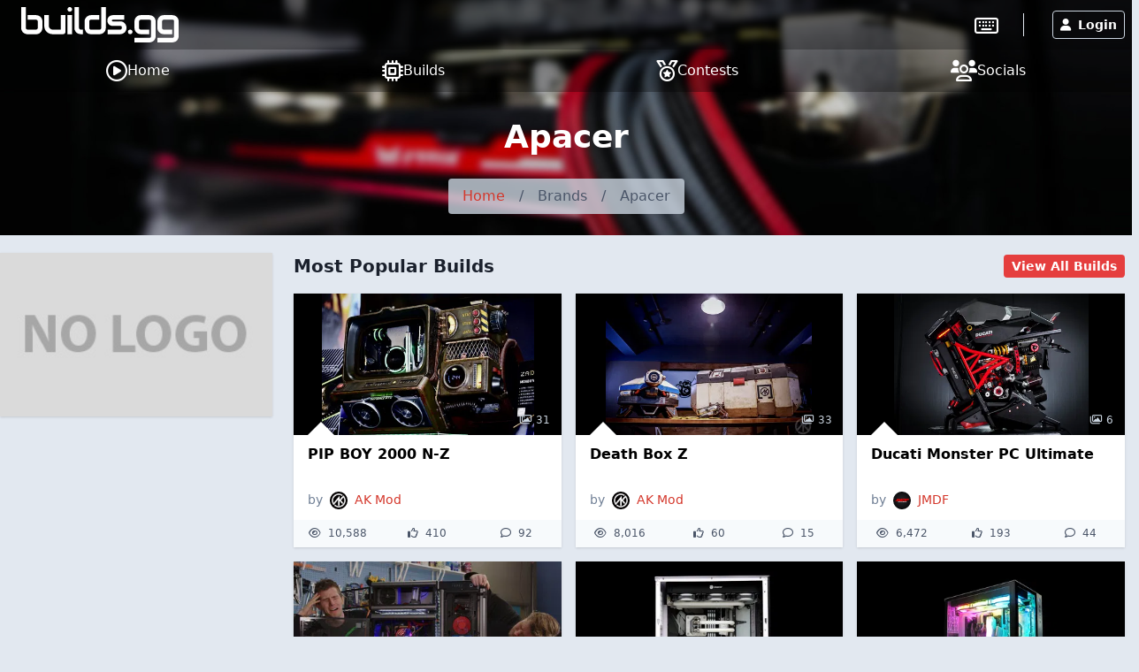

--- FILE ---
content_type: text/html; charset=UTF-8
request_url: https://builds.gg/brands/apacer-108
body_size: 8161
content:
<!DOCTYPE html>
<html lang="en">
	<head>
		<title>Apacer &raquo; builds.gg</title>
		<meta charset="utf-8">
		<meta name="author" content="builds.gg">
		<meta name="copyright" content="Trekade Media Limited">
		<meta http-equiv="X-UA-Compatible" content="IE=edge">
		<meta name="viewport" content="width=device-width, initial-scale=1">
		<meta name="description" content="All builds and products of Apacer">
		<meta name="keywords" content="builds,products,apacer,buildsgg,modding">
		<meta name="apple-itunes-app" content="app-id=1493932555">		<meta name="twitter:card" content="summary_large_image">
		<meta name="twitter:site" content="@builds_gg">
		<meta name="twitter:title" property="og:title" content="Apacer">
		<meta property="og:site_name" content="builds.gg">
		<meta property="og:image" content="https://a1.builds.gg/img/brand_nologo.jpg">
				<meta name="monetization" content="$ilp.uphold.com/Y3xgQf9NbiHa">
		<link rel="preconnect" href="https://p1.builds.gg/">
		<link rel="preload" href="https://a1.builds.gg/icons/bgg.ttf" as="font" crossorigin>
		<link rel="manifest" href="/manifest.json">
		<link rel="icon" type="image/png" sizes="16x16" href="https://a1.builds.gg/design/builds/16_c.png">
		<link rel="icon" type="image/png" sizes="32x32" href="https://a1.builds.gg/design/builds/32_c.png">
		<link rel="icon" type="image/png" sizes="128x128" href="https://a1.builds.gg/design/builds/128_c.png">
		<link rel="icon" type="image/png" sizes="192x192" href="https://a1.builds.gg/design/builds/192_c.png">
		<link rel="apple-touch-icon" sizes="120x120" href="https://a1.builds.gg/design/builds/120_c.png">
		<link rel="apple-touch-icon" sizes="152x152" href="https://a1.builds.gg/design/builds/152_c.png">
		<link rel="apple-touch-icon" sizes="167x167" href="https://a1.builds.gg/design/builds/167_c.png">
		<link rel="apple-touch-icon" sizes="180x180" href="https://a1.builds.gg/design/builds/180_c.png">
		<link rel="stylesheet" href="https://a1.builds.gg/ui/libraries-409b6633b1.css" media="all">
		<link rel="stylesheet" href="https://a1.builds.gg/ui/app-dd73889433.css" media="all">
				<script type="text/javascript">const cmc_baseURL='https://builds.gg/'; const cmc_loggedIn=false; const cmc_user_id=0; const cmc_user_name=""; const cmc_ws_user='https://ws.builds.gg'; const cmc_site='builds'; const cmc_site_title='builds.gg';</script>
		<script defer src="https://cdn.onesignal.com/sdks/OneSignalSDK.js" async=""></script>
		<script>const OneSignal = window.OneSignal || []; const onesignal_app='da81d942-302b-442c-bbc3-3dc130e51f46';</script>
		<script defer src="https://a1.builds.gg/ui/libraries-26f8217569.js"></script>
		<script defer src="https://a1.builds.gg/ui/components-c0e7b428b9.js"></script>
		<script defer src="https://a1.builds.gg/ui/select2-0f64f3a3a0.js"></script>
		<script defer src="https://a1.builds.gg/ui/swiper-e6d57f85db.js"></script>		<script defer src="https://a1.builds.gg/ui/app-b10e0cf8d0.js"></script>
        <script defer src="https://a1.builds.gg/ui/login_signup-d4a7452885.js"></script>        <script defer src="https://a1.builds.gg/ui/brands-66a6b6b6a0.js"></script>

		<script src="https://cdn.usefathom.com/script.js" data-site="QHSBNPGB" defer></script>
	</head>
	<body class="relative theme-auto pb-10 sm:pb-0">
		<script>/**/</script>		<nav class="text-white fixed top-0 left-0 w-full nav-trans">
						<div class="w-full flex items-stretch nav-top">
				<div class="container mx-auto flex w-full items-stretch relative">
											<a href="/" class="px-2 sm:px-6 py-2 block text-white bgg-logo logo page-logo flex content-center" aria-label="Go to builds.gg start page"><svg class="fill-current h-6 md:h-10" xmlns="http://www.w3.org/2000/svg" viewBox="0 0 211 47.52"><path d="M28.36 27.78a8.66 8.66 0 0 1-.21 1.89 8.89 8.89 0 0 1-.61 1.94 9 9 0 0 1-1.12 1.83A7.36 7.36 0 0 1 24.79 35a8 8 0 0 1-2.2 1.06 9.27 9.27 0 0 1-2.84.41H8.64a10.09 10.09 0 0 1-1.84-.19 10.58 10.58 0 0 1-1.95-.64A9.75 9.75 0 0 1 3 34.5a8.35 8.35 0 0 1-1.53-1.63 8.7 8.7 0 0 1-1.07-2.2 9.46 9.46 0 0 1-.4-2.89V0h6.16v27.78a2.4 2.4 0 0 0 .71 1.82 2.49 2.49 0 0 0 1.77.66h11.1a2.34 2.34 0 0 0 1.8-.69 2.46 2.46 0 0 0 .66-1.79v-8.34a2.34 2.34 0 0 0-.69-1.8 2.46 2.46 0 0 0-1.77-.66H8.64v-6.16h11.1a8.09 8.09 0 0 1 1.84.22 8.56 8.56 0 0 1 1.92.61 9.26 9.26 0 0 1 1.85 1.11 7.32 7.32 0 0 1 1.54 1.64 8.17 8.17 0 0 1 1.1 2.2 9.24 9.24 0 0 1 .4 2.84zm30.84 5.54a3.13 3.13 0 0 1-.2 1.23 2.94 2.94 0 0 1-.67 1 3.11 3.11 0 0 1-2.15.88H42.23a12.76 12.76 0 0 1-2.44-.26 12.08 12.08 0 0 1-2.53-.83 15.06 15.06 0 0 1-2.44-1.47 9.94 9.94 0 0 1-2-2.15 11.79 11.79 0 0 1-1.42-2.94 12.34 12.34 0 0 1-.52-3.74V10.82H37v14.2a5.64 5.64 0 0 0 .4 2.18 5.08 5.08 0 0 0 2.79 2.7 6.19 6.19 0 0 0 2.09.35h10.77V10.82h6.15zm9.02 3.1h-6.15v-25.6h6.15zm14.46 0h-2.75a10 10 0 0 1-2.84-.45 8.53 8.53 0 0 1-2.79-1.47 8.08 8.08 0 0 1-2.15-2.68 8.71 8.71 0 0 1-.86-4V0h6.16v27.78a2.44 2.44 0 0 0 .71 1.82 2.49 2.49 0 0 0 1.77.66h2.75zm30.72-8.64a9.46 9.46 0 0 1-.4 2.89 8.38 8.38 0 0 1-1.07 2.23 7.67 7.67 0 0 1-1.53 1.63 9.65 9.65 0 0 1-1.85 1.09 9.8 9.8 0 0 1-1.94.64 10.28 10.28 0 0 1-1.85.19h-11.1a9.62 9.62 0 0 1-2.85-.4 8.79 8.79 0 0 1-2.22-1.07A8.07 8.07 0 0 1 87 33.39a8.84 8.84 0 0 1-1.09-1.83 9 9 0 0 1-.91-3.78v-8.34a8.54 8.54 0 0 1 .85-4 8.16 8.16 0 0 1 5-4.17 9.87 9.87 0 0 1 2.8-.45h11.1v6.16H93.7a2.53 2.53 0 0 0-1.87.64 2.44 2.44 0 0 0-.64 1.82v8.3a2.62 2.62 0 0 0 .62 1.94 2.49 2.49 0 0 0 1.85.64h11.1a2.46 2.46 0 0 0 1.87-.64 2.54 2.54 0 0 0 .62-1.84V0h6.15zm27.67 0a9.46 9.46 0 0 1-.4 2.86 8.7 8.7 0 0 1-1.07 2.23 7.47 7.47 0 0 1-1.54 1.63 9.58 9.58 0 0 1-1.84 1.09 9.89 9.89 0 0 1-1.95.64 10.09 10.09 0 0 1-1.84.19h-16.67v-6.16h16.62a2.53 2.53 0 0 0 1.89-.64 2.47 2.47 0 0 0 .64-1.84 2.25 2.25 0 0 0-2.48-2.47h-9.54a7.6 7.6 0 0 1-3.46-.71 7.11 7.11 0 0 1-2.32-1.77 7 7 0 0 1-1.28-2.3 7.94 7.94 0 0 1-.38-2.3 7.34 7.34 0 0 1 .74-3.45 6.74 6.74 0 0 1 1.84-2.3 7.07 7.07 0 0 1 2.42-1.25 8.26 8.26 0 0 1 2.44-.41H138v6.16h-15.07a1.93 1.93 0 0 0-.75.12.88.88 0 0 0-.41.28.83.83 0 0 0-.14.38 2.42 2.42 0 0 0 0 .38 1.31 1.31 0 0 0 .14.59.78.78 0 0 0 .28.31 1.39 1.39 0 0 0 .41.12h10a8.65 8.65 0 0 1 4 .85 8 8 0 0 1 2.68 2.15 8.28 8.28 0 0 1 1.47 2.8 9.66 9.66 0 0 1 .47 2.82zm8.1 5.54a2.91 2.91 0 0 1-.26 1.2 3.09 3.09 0 0 1-.66 1 2.87 2.87 0 0 1-1 .64 2.8 2.8 0 0 1-1.16.24 3 3 0 0 1-3.05-3.05 2.83 2.83 0 0 1 .24-1.16 2.87 2.87 0 0 1 .64-1 3.09 3.09 0 0 1 1-.66 2.91 2.91 0 0 1 1.2-.26 2.66 2.66 0 0 1 1.16.26 3.08 3.08 0 0 1 1.64 1.64 2.7 2.7 0 0 1 .25 1.15zm31.02 5.56a9.23 9.23 0 0 1-.41 2.84 7.94 7.94 0 0 1-1.06 2.23 7.05 7.05 0 0 1-1.54 1.63 8.41 8.41 0 0 1-1.85 1.09 8.59 8.59 0 0 1-1.94.62 8.75 8.75 0 0 1-1.85.21h-19.7v-6.13h19.7a2.5 2.5 0 0 0 1.87-.64 2.58 2.58 0 0 0 .62-1.85V19.44a2.21 2.21 0 0 0-2.49-2.46h-11.1a2.35 2.35 0 0 0-1.8.71 2.42 2.42 0 0 0-.66 1.75v8.34a2.47 2.47 0 0 0 .64 1.84 2.51 2.51 0 0 0 1.87.64h11.05v6.16h-11.1a10.28 10.28 0 0 1-1.85-.19 10.74 10.74 0 0 1-1.94-.64 9.75 9.75 0 0 1-1.82-1.09 7.47 7.47 0 0 1-1.54-1.63 8.7 8.7 0 0 1-1.07-2.2 9.78 9.78 0 0 1-.4-2.86v-8.37a9.45 9.45 0 0 1 .19-1.85 10 10 0 0 1 .64-1.91 8.9 8.9 0 0 1 1.09-1.85 7.71 7.71 0 0 1 1.63-1.54 8.36 8.36 0 0 1 2.23-1.06 9.18 9.18 0 0 1 2.84-.41h11.1a8.17 8.17 0 0 1 1.85.22 8.56 8.56 0 0 1 1.94.61 9.26 9.26 0 0 1 1.85 1.11 7.1 7.1 0 0 1 1.54 1.64 7.89 7.89 0 0 1 1.06 2.2 9.23 9.23 0 0 1 .41 2.84zm30.8 0a9.24 9.24 0 0 1-.4 2.84 8.24 8.24 0 0 1-1.07 2.23 6.85 6.85 0 0 1-1.53 1.63 8.35 8.35 0 0 1-1.85 1.09 10.05 10.05 0 0 1-3.79.83h-19.7v-6.13h19.7a2.52 2.52 0 0 0 1.87-.64 2.58 2.58 0 0 0 .61-1.85V19.44a2.2 2.2 0 0 0-2.48-2.46h-11.1a2.38 2.38 0 0 0-1.8.71 2.42 2.42 0 0 0-.66 1.75v8.34a2.47 2.47 0 0 0 .64 1.84 2.53 2.53 0 0 0 1.87.64h11.06v6.16h-11.1a10.09 10.09 0 0 1-1.84-.19 10.25 10.25 0 0 1-1.94-.64 9.82 9.82 0 0 1-1.83-1.09 8 8 0 0 1-1.54-1.63 8.68 8.68 0 0 1-1.1-2.2 9.46 9.46 0 0 1-.4-2.86v-8.37a10.23 10.23 0 0 1 .18-1.85 10.72 10.72 0 0 1 .64-1.91 9.36 9.36 0 0 1 1.09-1.85 7.76 7.76 0 0 1 1.64-1.54 8.3 8.3 0 0 1 2.22-1.06 9.27 9.27 0 0 1 2.84-.41h11.1a8.09 8.09 0 0 1 1.84.22 8.64 8.64 0 0 1 2 .61 9.19 9.19 0 0 1 1.84 1.11 6.9 6.9 0 0 1 1.54 1.64 8.19 8.19 0 0 1 1.07 2.2 9.24 9.24 0 0 1 .4 2.84zM68.2 3.06a2.88 2.88 0 0 1-.26 1.2 3.11 3.11 0 0 1-.67 1 2.86 2.86 0 0 1-1 .63 2.83 2.83 0 0 1-1.16.24 3.06 3.06 0 0 1-1.2-.24 3.18 3.18 0 0 1-1-.63 3.19 3.19 0 0 1-.64-1 3 3 0 0 1-.24-1.2 2.83 2.83 0 0 1 .24-1.16 2.74 2.74 0 0 1 .64-1 3 3 0 0 1 1-.67 2.91 2.91 0 0 1 1.2-.26 2.7 2.7 0 0 1 1.16.26 2.68 2.68 0 0 1 1 .67 2.68 2.68 0 0 1 .67 1 2.7 2.7 0 0 1 .26 1.16z"/></svg></a>
										<div class="flex-grow"></div>
											<div class="self-center border-r pr-7 mr-6"><a href="https://keebs.gg" class="xlink-keebs" target="_blank" aria-label="Go to keebs.gg" title="Go to keebs.gg"><i class="text-white far fa-keyboard text-xl sm:text-2xl align-text-top"></i></a></div>
										<div class="flex gap-3 sm:gap-6 items-stretch px-2 relative">
													<button class="h-8 my-auto btn btn-prim-inv-bright" data-modal="#modal_login"><i class="fa fa-user mr-2"></i>Login</button>
											</div>
				</div>
			</div>

						<div class="nav-menu w-full bg-gray-700 fixed bottom-0 left-0 sm:relative">
				<div class="container w-full flex items-center justify-around mx-auto">
					<a href="https://builds.gg/" aria-label="Home page and feed" class="lg:flex lg:items-center lg:gap-2 text-white pt-3 pb-4 md:py-2 px-2 text-center ">
						<i class="far fa-play-circle block lg:inline-block"></i>
						<span class="block lg:inline text-xs mt-1 lg:mt-0 lg:text-base">Home</span>
					</a><a href="https://builds.gg/builds" aria-label="Explore Build Database" class="lg:flex lg:items-center lg:gap-2 text-white pt-3 pb-4 md:py-2 px-2 text-center ">
						<i class="far fa-microchip block lg:inline-block"></i>
						<span class="block lg:inline text-xs mt-1 lg:mt-0 lg:text-base">Builds</span>
					</a><a href="https://builds.gg/contests" aria-label="Contest Overview" class="lg:flex lg:items-center lg:gap-2 text-white pt-3 pb-4 md:py-2 px-2 text-center ">
						<i class="far fa-medal block lg:inline-block"></i>
						<span class="block lg:inline text-xs mt-1 lg:mt-0 lg:text-base">Contests</span>
					</a><a href="https://builds.gg/socials" aria-label="Connect with us on social media" class="lg:flex lg:items-center lg:gap-2 text-white pt-3 pb-4 md:py-2 px-2 text-center ">
						<i class="far fa-users block lg:inline-block"></i>
						<span class="block lg:inline text-xs mt-1 lg:mt-0 lg:text-base">Socials</span>
					</a>				</div>
			</div>
		</nav>

		
		<div class="top-banner top-banner-builds">
	<div class="container mx-auto text-center pt-4">
		<h1 class="mb-3 md:mb-5 text-3xl md:text-4xl font-bold">Apacer</h1>
		<ol class="inline-flex flex-wrap w-auto overflow-hidden text-gray-700 bg-gray-400-op rounded mb-4 md:mb-6">
			<li><a href="/" class="block py-2 px-4 hover:underline">Home</a> </li>
						<li><div class="py-2">/</div></li>
			<li ><div class="py-2 px-4">Brands</div> </li>
						<li><div class="py-2">/</div></li>
			<li aria-current="page"><div class="py-2 px-4">Apacer</div> </li>
					</ol>
	</div>
</div>

				
		<div class="flex-grow">
						<div class="container my-5 mx-auto">
	<div class="flex flex-wrap md:-mx-2">
		<div class="w-full md:w-3/12 md:px-2">
			<div class="card card-p0">
				<img class="w-full" src="https://a1.builds.gg/img/brand_nologo.jpg" alt="Apacer">
							</div>
		</div>
		<div class="w-full md:w-9/12 md:px-2 mt-6 md:mt-0">
			<div class="flex items-center justify-between px-2">
				<h2 class="font-semibold text-xl">Most Popular Builds</h2>
				<div>
					<a href="/builds#brand=108" class="btn btn-sm btn-prim">View All Builds</a>
				</div>
			</div>

			<div id="builds" class="flex flex-wrap items-stretch -mx-2 mt-2 md:px-2" data-builds-type="brand" data-builds-type-id="108" data-builds-sort="popular" data-builds-limit="6" data-builds-container="px-2 py-2 w-full md:w-6/12 lg:w-4/12"></div>

			<div class="mt-6 px-2 card">
				<h2 class="text-xl mb-4 font-semibold">Products</h2>
				<div id="brand-parts" data-brand="108" data-limit="15"></div>
			</div>
		</div>
	</div>
</div>

		</div>

		<footer class="bg-gray-800 text-gray-400 text-sm">
			<div class="w-full shadow-inner">
				<div class="container mx-auto flex flex-wrap">
					<div class="w-full md:w-4/12 py-4 px-3">
						<h2>About Us</h2>
													<p>Builds.gg is an online community for PC builders from across the globe. Created by some of the world's most prolific PC builders, builds.gg connects people with a common passion for everything PC and PC technology related.</p>
											</div>
					<div class="w-full md:w-4/12 py-4 px-3">
						<h2>Recent News</h2>
												<div>
							<div class="text-gray-400 text-xs">
								<i class="far fa-newspaper"></i> <span class="itime" data-time="1646188200" data-ago="1"></span>
								<i class="far fa-comment ml-3"></i> 9
							</div>
							<a href="/news/february-2022-mvb-winner-announcement-84" class="block mb-3">February 2022 MVB Winner Announcement</a>
						</div>
												<div>
							<div class="text-gray-400 text-xs">
								<i class="far fa-newspaper"></i> <span class="itime" data-time="1644413400" data-ago="1"></span>
								<i class="far fa-comment ml-3"></i> 5
							</div>
							<a href="/news/january-2022-mvb-winner-announcement-83" class="block mb-3">January 2022 MVB Winner Announcement</a>
						</div>
												<div>
							<div class="text-gray-400 text-xs">
								<i class="far fa-newspaper"></i> <span class="itime" data-time="1641353400" data-ago="1"></span>
								<i class="far fa-comment ml-3"></i> 7
							</div>
							<a href="/news/build-of-the-month-december-update-82" class="block ">Build of the Month December Update</a>
						</div>
											</div>
					<div class="w-full md:w-4/12 py-4 px-3">
						<h2>Recently Active Users</h2>
						<div class="flex flex-wrap">
							<a class="w-3/6 py-2 px-1 flex items-center" href="/users/dalainos-86662"><span class="block flex-shrink-0 user-picture h-8 w-8 ll" data-background-image="https://p1.builds.gg/user_pictures/86000/86662_1615233721.jpg"></span><span class="block flex-shrink pl-2 truncate">Dalainos</span></a><a class="w-3/6 py-2 px-1 flex items-center" href="/users/duc9961-93959"><span class="block flex-shrink-0 user-picture h-8 w-8 ll" data-background-image="https://a1.builds.gg/img/user_picture_default.jpg"></span><span class="block flex-shrink pl-2 truncate">duc9961</span></a><a class="w-3/6 py-2 px-1 flex items-center" href="/users/king-leo-103428"><span class="block flex-shrink-0 user-picture h-8 w-8 ll" data-background-image="https://p1.builds.gg/user_pictures/103000/103428_1762737847.jpg"></span><span class="block flex-shrink pl-2 truncate">King Leo</span></a><a class="w-3/6 py-2 px-1 flex items-center" href="/users/maxa-88483"><span class="block flex-shrink-0 user-picture h-8 w-8 ll" data-background-image="https://p1.builds.gg/user_pictures/88000/88483_1615874930.jpg"></span><span class="block flex-shrink pl-2 truncate">Maxa</span></a><a class="w-3/6 py-2 px-1 flex items-center" href="/users/samwholaughs-85311"><span class="block flex-shrink-0 user-picture h-8 w-8 ll" data-background-image="https://p1.builds.gg/user_pictures/85000/85311_1611673854.jpg"></span><span class="block flex-shrink pl-2 truncate">SamWhoLaughs</span></a><a class="w-3/6 py-2 px-1 flex items-center" href="/users/taco3000-103738"><span class="block flex-shrink-0 user-picture h-8 w-8 ll" data-background-image="https://a1.builds.gg/img/user_picture_default.jpg"></span><span class="block flex-shrink pl-2 truncate">Taco3000</span></a>						</div>
					</div>
				</div>
			</div>
			<div class="footer-slider">
				<div class="swiper">
					<div class="swiper-wrapper"><div class="swiper-slide"><a href="/builds/ffdp-33268" aria-label="FFDP" class="swiper-lazy" data-background="[data-uri]" data-background-lazy="https://p1.builds.gg/builds_pictures/33000/33268/194025/194025_400.jpg"></a></div><div class="swiper-slide"><a href="/builds/doom-33269" aria-label="Doom" class="swiper-lazy" data-background="[data-uri]" data-background-lazy="https://p1.builds.gg/builds_pictures/33000/33269/194026/194026_400.jpg"></a></div><div class="swiper-slide"><a href="/builds/black-panther-33270" aria-label="Black Panther" class="swiper-lazy" data-background="[data-uri]" data-background-lazy="https://p1.builds.gg/builds_pictures/33000/33270/194046/194046_400.jpg"></a></div><div class="swiper-slide"><a href="/builds/cyberpunk-revolt-3-33272" aria-label="Cyberpunk Revolt 3" class="swiper-lazy" data-background="[data-uri]" data-background-lazy="https://p1.builds.gg/builds_pictures/33000/33272/194074/194074_400.jpg"></a></div><div class="swiper-slide"><a href="/builds/asus-rog-z11-seven-33273" aria-label="Asus ROG Z11 Seven" class="swiper-lazy" data-background="[data-uri]" data-background-lazy="https://p1.builds.gg/builds_pictures/33000/33273/194102/194102_400.jpg"></a></div><div class="swiper-slide"><a href="/builds/white-flow-33276" aria-label="White Flow" class="swiper-lazy" data-background="[data-uri]" data-background-lazy="https://p1.builds.gg/builds_pictures/33000/33276/194157/194157_400.jpg"></a></div><div class="swiper-slide"><a href="/thetechmonkey/thermaltake-a500-build-5900x3080-ti-33277" aria-label="Thermaltake A500 Build - 5900x/3080 Ti" class="swiper-lazy" data-background="[data-uri]" data-background-lazy="https://p1.builds.gg/builds_pictures/33000/33277/194180/194180_400.jpg"></a></div><div class="swiper-slide"><a href="/builds/greenie-33278" aria-label="Greenie" class="swiper-lazy" data-background="[data-uri]" data-background-lazy="https://p1.builds.gg/builds_pictures/33000/33278/194206/194206_400.jpg"></a></div><div class="swiper-slide"><a href="/builds/thermalfake-p2-0-33280" aria-label="ThermalFAKE P2.0" class="swiper-lazy" data-background="[data-uri]" data-background-lazy="https://p1.builds.gg/builds_pictures/33000/33280/194215/194215_400.jpg"></a></div><div class="swiper-slide"><a href="/builds/daily-driver-33281" aria-label="Daily driver" class="swiper-lazy" data-background="[data-uri]" data-background-lazy="https://p1.builds.gg/builds_pictures/33000/33281/194221/194221_400.jpg"></a></div></div>
				</div>
			</div>
			<div class="w-full shadow-inner bg-gray-700">
				<div class="container mx-auto flex flex-wrap items-center">
					<div class="w-full lg:w-8/12 py-3 px-2 break-words">
						<div class="py-1"><span class="font-semibold text-lg mr-4">General</span><a href="/" class="px-2">Home</a><a href="/news" class="px-2">News</a><a href="/builds" class="px-2">Builds</a></div>
						<div class="py-1"><span class="font-semibold text-lg mr-4">Community</span><a href="/socials" class="px-2">Socials</a><a href="/awards" class="px-2">Awards</a><a href="/users" class="px-2">Builders</a><a href="/mvb" class="px-2">Most Valuable Builders</a></div>
						<div class="py-1"><span class="font-semibold text-lg mr-4">Activity</span><a href="/contests" class="px-2">Contests</a></div>
						<div class="py-1"><span class="font-semibold text-lg mr-4">Useful Links</span><a href="/about" class="px-2">About Us</a><a href="/support" class="px-2">Help & Support</a><a href="/tos" class="px-2">Terms of Use</a><a href="/privacy" class="px-2">Privacy Policy</a><a href="/copyright" class="px-2">Copyright</a><a href="/disclaimer" class="px-2">Disclaimer</a></div>
					</div>
					<div class="w-full lg:w-4/12 py-3 px-2 text-center">
						<div class="flex items-center justify-around mb-6">
							<a href="https://play.google.com/store/apps/details?id=gg.builds.app" target="_blank" rel="noopener noreferrer"><img class="h-12 ll" alt="Google Playstore" data-src="https://a1.builds.gg/design/playstore.svg"></a>							<a href="https://apps.apple.com/us/app/builds-gg/id1493932555" target="_blank" rel="noopener noreferrer"><img class="h-12 ll" alt="Apple AppStore" data-src="https://a1.builds.gg/design/appstore.svg"></a>						</div>
						<a href="https://www.trekade.com" target="_blank" rel="noopener noreferrer"><img src="https://a1.builds.gg/design/trekade_logo_white_horizontal.svg" alt="Trekade Media" class="h-10 mx-auto"></a>
						<div class="mt-2 text-xs">&copy; 2018-2026 <a href="https://www.trekade.com">Trekade Media Limited</a> - All rights reserved.</div>
					</div>
				</div>
			</div>
		</footer>

					<div class="modal modal-sm" id="modal_login">
				<div class="modal-header">
					<h5>Login</h5>
				</div>
				<div class="modal-body">
					<div class="px-4">
						<div class="alert alert-info hidden login-required mt-3 mb-1">
							<b>This part of our website requires a login.</b>
							<div class="mt-2">Please login with your credentials to proceed. If you do not have an account yet, don't worry. It's easy, painless, and completely free to signup!</div>
						</div>
						<label>
							<span>Your email address:</span>
							<input type="email" id="cmc-login-email" placeholder="email@domain.tld">
						</label>
						<label>
							<span>Your password:</span>
							<input id="cmc-login-passwd" type="password" placeholder="Password">
						</label>
						<div id="cmc-login-alert" class="hidden mt-2"></div>
						<button id="cmc-login-submit" class="btn btn-prim btn-block mt-2">Login</button>
						<button id="cmc-login-lost" class="btn btn-sec btn-block mt-2">Lost your password?</button>
						<button id="cmc-login-signup" data-modal="#modal_signup" class="btn btn-sec btn-block mt-2">No account yet? Sign up!</button>
						<div class="login-or my-2 text-center uppercase relative z-10"><span class="bg-widget px-2">or simply</span></div>
						<button id="cmc-login-google" class="btn btn-google btn-block mb-2"><i class="fab fa-google"></i> Login with Google</button>
						<button id="cmc-login-apple" class="btn btn-apple btn-block mb-4"><i class="fab fa-apple"></i> Login with Apple</button>
					</div>
				</div>
			</div>

			<div class="modal modal-lg" id="modal_signup">
				<div class="modal-header">
					<h5>Sign Up</h5>
				</div>
				<div class="modal-body">
					<div class="block md:flex">
						<label class="px-4 md:flex-1">
							<span>Your email address:</span>
							<input type="email" id="cmc-signup-email" placeholder="email@domain.tld">
						</label>
						<label class="px-4 md:flex-1">
							<span>Repeat your email address:</span>
							<input type="email" id="cmc-signup-email2" placeholder="email@domain.tld">
						</label>
					</div>
					<div class="block md:flex">
						<label class="px-4 md:flex-1">
							<span>Your password:</span>
							<input id="cmc-signup-passwd" type="password" placeholder="Password">
						</label>
						<label class="px-4 md:flex-1">
							<span>Repeat your password:</span>
							<input id="cmc-signup-passwd2" type="password" placeholder="Password">
						</label>
					</div>
					<div class="block md:flex">
						<label class="px-4 md:flex-1">
							<span>Your username:</span>
							<input type="text" id="cmc-signup-username" placeholder="bestmodder2000">
						</label>
						<label class="px-4 md:flex-1">
							<span>Your country:</span>
							<select id="cmc-signup-country"><option value="AF" >Afghanistan</option><option value="AX" >Åland Islands</option><option value="AL" >Albania</option><option value="DZ" >Algeria</option><option value="AS" >American Samoa</option><option value="AD" >Andorra</option><option value="AO" >Angola</option><option value="AI" >Anguilla</option><option value="AQ" >Antarctica</option><option value="AG" >Antigua and Barbuda</option><option value="AR" >Argentina</option><option value="AM" >Armenia</option><option value="AW" >Aruba</option><option value="AC" >Ascension Island</option><option value="AU" >Australia</option><option value="AT" >Austria</option><option value="AZ" >Azerbaijan</option><option value="BS" >Bahamas</option><option value="BH" >Bahrain</option><option value="BD" >Bangladesh</option><option value="BB" >Barbados</option><option value="BY" >Belarus</option><option value="BE" >Belgium</option><option value="BZ" >Belize</option><option value="BJ" >Benin</option><option value="BM" >Bermuda</option><option value="BT" >Bhutan</option><option value="BO" >Bolivia</option><option value="BA" >Bosnia and Herzegovina</option><option value="BW" >Botswana</option><option value="BV" >Bouvet Island</option><option value="BR" >Brazil</option><option value="IO" >British Indian Ocean Territory</option><option value="VG" >British Virgin Islands</option><option value="BN" >Brunei</option><option value="BG" >Bulgaria</option><option value="BF" >Burkina Faso</option><option value="BI" >Burundi</option><option value="KH" >Cambodia</option><option value="CM" >Cameroon</option><option value="CA" >Canada</option><option value="IC" >Canary Islands</option><option value="CV" >Cape Verde</option><option value="BQ" >Caribbean Netherlands</option><option value="KY" >Cayman Islands</option><option value="CF" >Central African Republic</option><option value="EA" >Ceuta and Melilla</option><option value="TD" >Chad</option><option value="CL" >Chile</option><option value="CN" >China</option><option value="CX" >Christmas Island</option><option value="CP" >Clipperton Island</option><option value="CC" >Cocos (Keeling) Islands</option><option value="CO" >Colombia</option><option value="KM" >Comoros</option><option value="CD" >Congo (DRC)</option><option value="CG" >Congo (Republic)</option><option value="CK" >Cook Islands</option><option value="CR" >Costa Rica</option><option value="CI" >Côte d’Ivoire</option><option value="HR" >Croatia</option><option value="CU" >Cuba</option><option value="CW" >Curaçao</option><option value="CY" >Cyprus</option><option value="CZ" >Czech Republic</option><option value="DK" >Denmark</option><option value="DG" >Diego Garcia</option><option value="DJ" >Djibouti</option><option value="DM" >Dominica</option><option value="DO" >Dominican Republic</option><option value="EC" >Ecuador</option><option value="EG" >Egypt</option><option value="SV" >El Salvador</option><option value="GQ" >Equatorial Guinea</option><option value="ER" >Eritrea</option><option value="EE" >Estonia</option><option value="ET" >Ethiopia</option><option value="FK" >Falkland Islands</option><option value="FO" >Faroe Islands</option><option value="FJ" >Fiji</option><option value="FI" >Finland</option><option value="FR" >France</option><option value="GF" >French Guiana</option><option value="PF" >French Polynesia</option><option value="TF" >French Southern Territories</option><option value="GA" >Gabon</option><option value="GM" >Gambia</option><option value="GE" >Georgia</option><option value="DE" >Germany</option><option value="GH" >Ghana</option><option value="GI" >Gibraltar</option><option value="GR" >Greece</option><option value="GL" >Greenland</option><option value="GD" >Grenada</option><option value="GP" >Guadeloupe</option><option value="GU" >Guam</option><option value="GT" >Guatemala</option><option value="GG" >Guernsey</option><option value="GN" >Guinea</option><option value="GW" >Guinea-Bissau</option><option value="GY" >Guyana</option><option value="HT" >Haiti</option><option value="HM" >Heard & McDonald Islands</option><option value="HN" >Honduras</option><option value="HK" >Hong Kong</option><option value="HU" >Hungary</option><option value="IS" >Iceland</option><option value="IN" >India</option><option value="ID" >Indonesia</option><option value="IR" >Iran</option><option value="IQ" >Iraq</option><option value="IE" >Ireland</option><option value="IM" >Isle of Man</option><option value="IL" >Israel</option><option value="IT" >Italy</option><option value="JM" >Jamaica</option><option value="JP" >Japan</option><option value="JE" >Jersey</option><option value="JO" >Jordan</option><option value="KZ" >Kazakhstan</option><option value="KE" >Kenya</option><option value="KI" >Kiribati</option><option value="XK" >Kosovo</option><option value="KW" >Kuwait</option><option value="KG" >Kyrgyzstan</option><option value="LA" >Laos</option><option value="LV" >Latvia</option><option value="LB" >Lebanon</option><option value="LS" >Lesotho</option><option value="LR" >Liberia</option><option value="LY" >Libya</option><option value="LI" >Liechtenstein</option><option value="LT" >Lithuania</option><option value="LU" >Luxembourg</option><option value="MO" >Macau</option><option value="MK" >Macedonia (FYROM)</option><option value="MG" >Madagascar</option><option value="MW" >Malawi</option><option value="MY" >Malaysia</option><option value="MV" >Maldives</option><option value="ML" >Mali</option><option value="MT" >Malta</option><option value="MH" >Marshall Islands</option><option value="MQ" >Martinique</option><option value="MR" >Mauritania</option><option value="MU" >Mauritius</option><option value="YT" >Mayotte</option><option value="MX" >Mexico</option><option value="FM" >Micronesia</option><option value="MD" >Moldova</option><option value="MC" >Monaco</option><option value="MN" >Mongolia</option><option value="ME" >Montenegro</option><option value="MS" >Montserrat</option><option value="MA" >Morocco</option><option value="MZ" >Mozambique</option><option value="MM" >Myanmar (Burma)</option><option value="NA" >Namibia</option><option value="NR" >Nauru</option><option value="NP" >Nepal</option><option value="NL" >Netherlands</option><option value="NC" >New Caledonia</option><option value="NZ" >New Zealand</option><option value="NI" >Nicaragua</option><option value="NE" >Niger</option><option value="NG" >Nigeria</option><option value="NU" >Niue</option><option value="NF" >Norfolk Island</option><option value="MP" >Northern Mariana Islands</option><option value="KP" >North Korea</option><option value="NO" >Norway</option><option value="OM" >Oman</option><option value="PK" >Pakistan</option><option value="PW" >Palau</option><option value="PS" >Palestine</option><option value="PA" >Panama</option><option value="PG" >Papua New Guinea</option><option value="PY" >Paraguay</option><option value="PE" >Peru</option><option value="PH" >Philippines</option><option value="PN" >Pitcairn Islands</option><option value="PL" >Poland</option><option value="PT" >Portugal</option><option value="PR" >Puerto Rico</option><option value="QA" >Qatar</option><option value="RE" >Réunion</option><option value="RO" >Romania</option><option value="RU" >Russia</option><option value="RW" >Rwanda</option><option value="BL" >Saint Barthélemy</option><option value="SH" >Saint Helena</option><option value="KN" >Saint Kitts and Nevis</option><option value="LC" >Saint Lucia</option><option value="MF" >Saint Martin</option><option value="PM" >Saint Pierre and Miquelon</option><option value="WS" >Samoa</option><option value="SM" >San Marino</option><option value="ST" >São Tomé and Príncipe</option><option value="SA" >Saudi Arabia</option><option value="SN" >Senegal</option><option value="RS" >Serbia</option><option value="SC" >Seychelles</option><option value="SL" >Sierra Leone</option><option value="SG" >Singapore</option><option value="SX" >Sint Maarten</option><option value="SK" >Slovakia</option><option value="SI" >Slovenia</option><option value="SB" >Solomon Islands</option><option value="SO" >Somalia</option><option value="ZA" >South Africa</option><option value="GS" >South Georgia & South Sandwich Islands</option><option value="KR" >South Korea</option><option value="SS" >South Sudan</option><option value="ES" >Spain</option><option value="LK" >Sri Lanka</option><option value="VC" >St. Vincent & Grenadines</option><option value="SD" >Sudan</option><option value="SR" >Suriname</option><option value="SJ" >Svalbard and Jan Mayen</option><option value="SZ" >Swaziland</option><option value="SE" >Sweden</option><option value="CH" >Switzerland</option><option value="SY" >Syria</option><option value="TW" >Taiwan</option><option value="TJ" >Tajikistan</option><option value="TZ" >Tanzania</option><option value="TH" >Thailand</option><option value="TL" >Timor-Leste</option><option value="TG" >Togo</option><option value="TK" >Tokelau</option><option value="TO" >Tonga</option><option value="TT" >Trinidad and Tobago</option><option value="TA" >Tristan da Cunha</option><option value="TN" >Tunisia</option><option value="TR" >Turkey</option><option value="TM" >Turkmenistan</option><option value="TC" >Turks and Caicos Islands</option><option value="TV" >Tuvalu</option><option value="UM" >U.S. Outlying Islands</option><option value="VI" >U.S. Virgin Islands</option><option value="UG" >Uganda</option><option value="UA" >Ukraine</option><option value="AE" >United Arab Emirates</option><option value="GB" >United Kingdom</option><option value="US" selected>United States</option><option value="UY" >Uruguay</option><option value="UZ" >Uzbekistan</option><option value="VU" >Vanuatu</option><option value="VA" >Vatican City</option><option value="VE" >Venezuela</option><option value="VN" >Vietnam</option><option value="WF" >Wallis and Futuna</option><option value="EH" >Western Sahara</option><option value="YE" >Yemen</option><option value="ZM" >Zambia</option><option value="ZW" >Zimbabwe</option></select>
						</label>
					</div>
					<div class="px-4 mt-2">
						<label>
							<input type="checkbox" id="cmc-signup-rules" value="1"> I have read and agree to the <a href="/tos" target="_blank">Terms of Use</a> and <a href="/privacy" target="_blank">Privacy Policy</a>.
						</label>
						<label>
							<input type="checkbox" id="cmc-signup-newsletter" value="1"> Please send me occasional updates and news via email.
						</label>
					</div>

					<div class="px-4 mt-2">
						<div id="cmc-signup-alert" class="hidden mt-2"></div>
						<button id="cmc-signup-submit" class="btn btn-prim btn-block mt-2">Sign Up</button>
						<div class="login-or my-2 text-center uppercase relative z-10"><span class="bg-widget px-2">or simply</span></div>
						<button id="cmc-signup-google" class="btn btn-google btn-block mb-2"><i class="fab fa-google"></i> Login with Google</button>
						<button id="cmc-signup-apple" class="btn btn-apple btn-block mb-4"><i class="fab fa-apple"></i> Login with Apple</button>
					</div>
				</div>
			</div>

			<script src="https://www.google.com/recaptcha/api.js?render=6LeOf5gUAAAAAO-VO0KXewbJ0GHpqz0n0CVbjJfT"></script>
			<style>.grecaptcha-badge { visibility: hidden; }</style>
		
		<div class="modal" id="modal_empty">
			<div class="modal-header"></div>
			<div class="modal-body"></div>
		</div>
		<div class="tobuttons">
			<div class="tobottom" title="Scroll to the bottom of the page"><i class="far fa-arrow-to-bottom"></i></div>
			<div class="totop" title="Scroll back to the top of the page"><i class="far fa-arrow-to-top"></i></div>
		</div>

		
	</body>
</html>


--- FILE ---
content_type: text/html; charset=utf-8
request_url: https://www.google.com/recaptcha/api2/anchor?ar=1&k=6LeOf5gUAAAAAO-VO0KXewbJ0GHpqz0n0CVbjJfT&co=aHR0cHM6Ly9idWlsZHMuZ2c6NDQz&hl=en&v=PoyoqOPhxBO7pBk68S4YbpHZ&size=invisible&anchor-ms=20000&execute-ms=30000&cb=z76vyjjq9aln
body_size: 48574
content:
<!DOCTYPE HTML><html dir="ltr" lang="en"><head><meta http-equiv="Content-Type" content="text/html; charset=UTF-8">
<meta http-equiv="X-UA-Compatible" content="IE=edge">
<title>reCAPTCHA</title>
<style type="text/css">
/* cyrillic-ext */
@font-face {
  font-family: 'Roboto';
  font-style: normal;
  font-weight: 400;
  font-stretch: 100%;
  src: url(//fonts.gstatic.com/s/roboto/v48/KFO7CnqEu92Fr1ME7kSn66aGLdTylUAMa3GUBHMdazTgWw.woff2) format('woff2');
  unicode-range: U+0460-052F, U+1C80-1C8A, U+20B4, U+2DE0-2DFF, U+A640-A69F, U+FE2E-FE2F;
}
/* cyrillic */
@font-face {
  font-family: 'Roboto';
  font-style: normal;
  font-weight: 400;
  font-stretch: 100%;
  src: url(//fonts.gstatic.com/s/roboto/v48/KFO7CnqEu92Fr1ME7kSn66aGLdTylUAMa3iUBHMdazTgWw.woff2) format('woff2');
  unicode-range: U+0301, U+0400-045F, U+0490-0491, U+04B0-04B1, U+2116;
}
/* greek-ext */
@font-face {
  font-family: 'Roboto';
  font-style: normal;
  font-weight: 400;
  font-stretch: 100%;
  src: url(//fonts.gstatic.com/s/roboto/v48/KFO7CnqEu92Fr1ME7kSn66aGLdTylUAMa3CUBHMdazTgWw.woff2) format('woff2');
  unicode-range: U+1F00-1FFF;
}
/* greek */
@font-face {
  font-family: 'Roboto';
  font-style: normal;
  font-weight: 400;
  font-stretch: 100%;
  src: url(//fonts.gstatic.com/s/roboto/v48/KFO7CnqEu92Fr1ME7kSn66aGLdTylUAMa3-UBHMdazTgWw.woff2) format('woff2');
  unicode-range: U+0370-0377, U+037A-037F, U+0384-038A, U+038C, U+038E-03A1, U+03A3-03FF;
}
/* math */
@font-face {
  font-family: 'Roboto';
  font-style: normal;
  font-weight: 400;
  font-stretch: 100%;
  src: url(//fonts.gstatic.com/s/roboto/v48/KFO7CnqEu92Fr1ME7kSn66aGLdTylUAMawCUBHMdazTgWw.woff2) format('woff2');
  unicode-range: U+0302-0303, U+0305, U+0307-0308, U+0310, U+0312, U+0315, U+031A, U+0326-0327, U+032C, U+032F-0330, U+0332-0333, U+0338, U+033A, U+0346, U+034D, U+0391-03A1, U+03A3-03A9, U+03B1-03C9, U+03D1, U+03D5-03D6, U+03F0-03F1, U+03F4-03F5, U+2016-2017, U+2034-2038, U+203C, U+2040, U+2043, U+2047, U+2050, U+2057, U+205F, U+2070-2071, U+2074-208E, U+2090-209C, U+20D0-20DC, U+20E1, U+20E5-20EF, U+2100-2112, U+2114-2115, U+2117-2121, U+2123-214F, U+2190, U+2192, U+2194-21AE, U+21B0-21E5, U+21F1-21F2, U+21F4-2211, U+2213-2214, U+2216-22FF, U+2308-230B, U+2310, U+2319, U+231C-2321, U+2336-237A, U+237C, U+2395, U+239B-23B7, U+23D0, U+23DC-23E1, U+2474-2475, U+25AF, U+25B3, U+25B7, U+25BD, U+25C1, U+25CA, U+25CC, U+25FB, U+266D-266F, U+27C0-27FF, U+2900-2AFF, U+2B0E-2B11, U+2B30-2B4C, U+2BFE, U+3030, U+FF5B, U+FF5D, U+1D400-1D7FF, U+1EE00-1EEFF;
}
/* symbols */
@font-face {
  font-family: 'Roboto';
  font-style: normal;
  font-weight: 400;
  font-stretch: 100%;
  src: url(//fonts.gstatic.com/s/roboto/v48/KFO7CnqEu92Fr1ME7kSn66aGLdTylUAMaxKUBHMdazTgWw.woff2) format('woff2');
  unicode-range: U+0001-000C, U+000E-001F, U+007F-009F, U+20DD-20E0, U+20E2-20E4, U+2150-218F, U+2190, U+2192, U+2194-2199, U+21AF, U+21E6-21F0, U+21F3, U+2218-2219, U+2299, U+22C4-22C6, U+2300-243F, U+2440-244A, U+2460-24FF, U+25A0-27BF, U+2800-28FF, U+2921-2922, U+2981, U+29BF, U+29EB, U+2B00-2BFF, U+4DC0-4DFF, U+FFF9-FFFB, U+10140-1018E, U+10190-1019C, U+101A0, U+101D0-101FD, U+102E0-102FB, U+10E60-10E7E, U+1D2C0-1D2D3, U+1D2E0-1D37F, U+1F000-1F0FF, U+1F100-1F1AD, U+1F1E6-1F1FF, U+1F30D-1F30F, U+1F315, U+1F31C, U+1F31E, U+1F320-1F32C, U+1F336, U+1F378, U+1F37D, U+1F382, U+1F393-1F39F, U+1F3A7-1F3A8, U+1F3AC-1F3AF, U+1F3C2, U+1F3C4-1F3C6, U+1F3CA-1F3CE, U+1F3D4-1F3E0, U+1F3ED, U+1F3F1-1F3F3, U+1F3F5-1F3F7, U+1F408, U+1F415, U+1F41F, U+1F426, U+1F43F, U+1F441-1F442, U+1F444, U+1F446-1F449, U+1F44C-1F44E, U+1F453, U+1F46A, U+1F47D, U+1F4A3, U+1F4B0, U+1F4B3, U+1F4B9, U+1F4BB, U+1F4BF, U+1F4C8-1F4CB, U+1F4D6, U+1F4DA, U+1F4DF, U+1F4E3-1F4E6, U+1F4EA-1F4ED, U+1F4F7, U+1F4F9-1F4FB, U+1F4FD-1F4FE, U+1F503, U+1F507-1F50B, U+1F50D, U+1F512-1F513, U+1F53E-1F54A, U+1F54F-1F5FA, U+1F610, U+1F650-1F67F, U+1F687, U+1F68D, U+1F691, U+1F694, U+1F698, U+1F6AD, U+1F6B2, U+1F6B9-1F6BA, U+1F6BC, U+1F6C6-1F6CF, U+1F6D3-1F6D7, U+1F6E0-1F6EA, U+1F6F0-1F6F3, U+1F6F7-1F6FC, U+1F700-1F7FF, U+1F800-1F80B, U+1F810-1F847, U+1F850-1F859, U+1F860-1F887, U+1F890-1F8AD, U+1F8B0-1F8BB, U+1F8C0-1F8C1, U+1F900-1F90B, U+1F93B, U+1F946, U+1F984, U+1F996, U+1F9E9, U+1FA00-1FA6F, U+1FA70-1FA7C, U+1FA80-1FA89, U+1FA8F-1FAC6, U+1FACE-1FADC, U+1FADF-1FAE9, U+1FAF0-1FAF8, U+1FB00-1FBFF;
}
/* vietnamese */
@font-face {
  font-family: 'Roboto';
  font-style: normal;
  font-weight: 400;
  font-stretch: 100%;
  src: url(//fonts.gstatic.com/s/roboto/v48/KFO7CnqEu92Fr1ME7kSn66aGLdTylUAMa3OUBHMdazTgWw.woff2) format('woff2');
  unicode-range: U+0102-0103, U+0110-0111, U+0128-0129, U+0168-0169, U+01A0-01A1, U+01AF-01B0, U+0300-0301, U+0303-0304, U+0308-0309, U+0323, U+0329, U+1EA0-1EF9, U+20AB;
}
/* latin-ext */
@font-face {
  font-family: 'Roboto';
  font-style: normal;
  font-weight: 400;
  font-stretch: 100%;
  src: url(//fonts.gstatic.com/s/roboto/v48/KFO7CnqEu92Fr1ME7kSn66aGLdTylUAMa3KUBHMdazTgWw.woff2) format('woff2');
  unicode-range: U+0100-02BA, U+02BD-02C5, U+02C7-02CC, U+02CE-02D7, U+02DD-02FF, U+0304, U+0308, U+0329, U+1D00-1DBF, U+1E00-1E9F, U+1EF2-1EFF, U+2020, U+20A0-20AB, U+20AD-20C0, U+2113, U+2C60-2C7F, U+A720-A7FF;
}
/* latin */
@font-face {
  font-family: 'Roboto';
  font-style: normal;
  font-weight: 400;
  font-stretch: 100%;
  src: url(//fonts.gstatic.com/s/roboto/v48/KFO7CnqEu92Fr1ME7kSn66aGLdTylUAMa3yUBHMdazQ.woff2) format('woff2');
  unicode-range: U+0000-00FF, U+0131, U+0152-0153, U+02BB-02BC, U+02C6, U+02DA, U+02DC, U+0304, U+0308, U+0329, U+2000-206F, U+20AC, U+2122, U+2191, U+2193, U+2212, U+2215, U+FEFF, U+FFFD;
}
/* cyrillic-ext */
@font-face {
  font-family: 'Roboto';
  font-style: normal;
  font-weight: 500;
  font-stretch: 100%;
  src: url(//fonts.gstatic.com/s/roboto/v48/KFO7CnqEu92Fr1ME7kSn66aGLdTylUAMa3GUBHMdazTgWw.woff2) format('woff2');
  unicode-range: U+0460-052F, U+1C80-1C8A, U+20B4, U+2DE0-2DFF, U+A640-A69F, U+FE2E-FE2F;
}
/* cyrillic */
@font-face {
  font-family: 'Roboto';
  font-style: normal;
  font-weight: 500;
  font-stretch: 100%;
  src: url(//fonts.gstatic.com/s/roboto/v48/KFO7CnqEu92Fr1ME7kSn66aGLdTylUAMa3iUBHMdazTgWw.woff2) format('woff2');
  unicode-range: U+0301, U+0400-045F, U+0490-0491, U+04B0-04B1, U+2116;
}
/* greek-ext */
@font-face {
  font-family: 'Roboto';
  font-style: normal;
  font-weight: 500;
  font-stretch: 100%;
  src: url(//fonts.gstatic.com/s/roboto/v48/KFO7CnqEu92Fr1ME7kSn66aGLdTylUAMa3CUBHMdazTgWw.woff2) format('woff2');
  unicode-range: U+1F00-1FFF;
}
/* greek */
@font-face {
  font-family: 'Roboto';
  font-style: normal;
  font-weight: 500;
  font-stretch: 100%;
  src: url(//fonts.gstatic.com/s/roboto/v48/KFO7CnqEu92Fr1ME7kSn66aGLdTylUAMa3-UBHMdazTgWw.woff2) format('woff2');
  unicode-range: U+0370-0377, U+037A-037F, U+0384-038A, U+038C, U+038E-03A1, U+03A3-03FF;
}
/* math */
@font-face {
  font-family: 'Roboto';
  font-style: normal;
  font-weight: 500;
  font-stretch: 100%;
  src: url(//fonts.gstatic.com/s/roboto/v48/KFO7CnqEu92Fr1ME7kSn66aGLdTylUAMawCUBHMdazTgWw.woff2) format('woff2');
  unicode-range: U+0302-0303, U+0305, U+0307-0308, U+0310, U+0312, U+0315, U+031A, U+0326-0327, U+032C, U+032F-0330, U+0332-0333, U+0338, U+033A, U+0346, U+034D, U+0391-03A1, U+03A3-03A9, U+03B1-03C9, U+03D1, U+03D5-03D6, U+03F0-03F1, U+03F4-03F5, U+2016-2017, U+2034-2038, U+203C, U+2040, U+2043, U+2047, U+2050, U+2057, U+205F, U+2070-2071, U+2074-208E, U+2090-209C, U+20D0-20DC, U+20E1, U+20E5-20EF, U+2100-2112, U+2114-2115, U+2117-2121, U+2123-214F, U+2190, U+2192, U+2194-21AE, U+21B0-21E5, U+21F1-21F2, U+21F4-2211, U+2213-2214, U+2216-22FF, U+2308-230B, U+2310, U+2319, U+231C-2321, U+2336-237A, U+237C, U+2395, U+239B-23B7, U+23D0, U+23DC-23E1, U+2474-2475, U+25AF, U+25B3, U+25B7, U+25BD, U+25C1, U+25CA, U+25CC, U+25FB, U+266D-266F, U+27C0-27FF, U+2900-2AFF, U+2B0E-2B11, U+2B30-2B4C, U+2BFE, U+3030, U+FF5B, U+FF5D, U+1D400-1D7FF, U+1EE00-1EEFF;
}
/* symbols */
@font-face {
  font-family: 'Roboto';
  font-style: normal;
  font-weight: 500;
  font-stretch: 100%;
  src: url(//fonts.gstatic.com/s/roboto/v48/KFO7CnqEu92Fr1ME7kSn66aGLdTylUAMaxKUBHMdazTgWw.woff2) format('woff2');
  unicode-range: U+0001-000C, U+000E-001F, U+007F-009F, U+20DD-20E0, U+20E2-20E4, U+2150-218F, U+2190, U+2192, U+2194-2199, U+21AF, U+21E6-21F0, U+21F3, U+2218-2219, U+2299, U+22C4-22C6, U+2300-243F, U+2440-244A, U+2460-24FF, U+25A0-27BF, U+2800-28FF, U+2921-2922, U+2981, U+29BF, U+29EB, U+2B00-2BFF, U+4DC0-4DFF, U+FFF9-FFFB, U+10140-1018E, U+10190-1019C, U+101A0, U+101D0-101FD, U+102E0-102FB, U+10E60-10E7E, U+1D2C0-1D2D3, U+1D2E0-1D37F, U+1F000-1F0FF, U+1F100-1F1AD, U+1F1E6-1F1FF, U+1F30D-1F30F, U+1F315, U+1F31C, U+1F31E, U+1F320-1F32C, U+1F336, U+1F378, U+1F37D, U+1F382, U+1F393-1F39F, U+1F3A7-1F3A8, U+1F3AC-1F3AF, U+1F3C2, U+1F3C4-1F3C6, U+1F3CA-1F3CE, U+1F3D4-1F3E0, U+1F3ED, U+1F3F1-1F3F3, U+1F3F5-1F3F7, U+1F408, U+1F415, U+1F41F, U+1F426, U+1F43F, U+1F441-1F442, U+1F444, U+1F446-1F449, U+1F44C-1F44E, U+1F453, U+1F46A, U+1F47D, U+1F4A3, U+1F4B0, U+1F4B3, U+1F4B9, U+1F4BB, U+1F4BF, U+1F4C8-1F4CB, U+1F4D6, U+1F4DA, U+1F4DF, U+1F4E3-1F4E6, U+1F4EA-1F4ED, U+1F4F7, U+1F4F9-1F4FB, U+1F4FD-1F4FE, U+1F503, U+1F507-1F50B, U+1F50D, U+1F512-1F513, U+1F53E-1F54A, U+1F54F-1F5FA, U+1F610, U+1F650-1F67F, U+1F687, U+1F68D, U+1F691, U+1F694, U+1F698, U+1F6AD, U+1F6B2, U+1F6B9-1F6BA, U+1F6BC, U+1F6C6-1F6CF, U+1F6D3-1F6D7, U+1F6E0-1F6EA, U+1F6F0-1F6F3, U+1F6F7-1F6FC, U+1F700-1F7FF, U+1F800-1F80B, U+1F810-1F847, U+1F850-1F859, U+1F860-1F887, U+1F890-1F8AD, U+1F8B0-1F8BB, U+1F8C0-1F8C1, U+1F900-1F90B, U+1F93B, U+1F946, U+1F984, U+1F996, U+1F9E9, U+1FA00-1FA6F, U+1FA70-1FA7C, U+1FA80-1FA89, U+1FA8F-1FAC6, U+1FACE-1FADC, U+1FADF-1FAE9, U+1FAF0-1FAF8, U+1FB00-1FBFF;
}
/* vietnamese */
@font-face {
  font-family: 'Roboto';
  font-style: normal;
  font-weight: 500;
  font-stretch: 100%;
  src: url(//fonts.gstatic.com/s/roboto/v48/KFO7CnqEu92Fr1ME7kSn66aGLdTylUAMa3OUBHMdazTgWw.woff2) format('woff2');
  unicode-range: U+0102-0103, U+0110-0111, U+0128-0129, U+0168-0169, U+01A0-01A1, U+01AF-01B0, U+0300-0301, U+0303-0304, U+0308-0309, U+0323, U+0329, U+1EA0-1EF9, U+20AB;
}
/* latin-ext */
@font-face {
  font-family: 'Roboto';
  font-style: normal;
  font-weight: 500;
  font-stretch: 100%;
  src: url(//fonts.gstatic.com/s/roboto/v48/KFO7CnqEu92Fr1ME7kSn66aGLdTylUAMa3KUBHMdazTgWw.woff2) format('woff2');
  unicode-range: U+0100-02BA, U+02BD-02C5, U+02C7-02CC, U+02CE-02D7, U+02DD-02FF, U+0304, U+0308, U+0329, U+1D00-1DBF, U+1E00-1E9F, U+1EF2-1EFF, U+2020, U+20A0-20AB, U+20AD-20C0, U+2113, U+2C60-2C7F, U+A720-A7FF;
}
/* latin */
@font-face {
  font-family: 'Roboto';
  font-style: normal;
  font-weight: 500;
  font-stretch: 100%;
  src: url(//fonts.gstatic.com/s/roboto/v48/KFO7CnqEu92Fr1ME7kSn66aGLdTylUAMa3yUBHMdazQ.woff2) format('woff2');
  unicode-range: U+0000-00FF, U+0131, U+0152-0153, U+02BB-02BC, U+02C6, U+02DA, U+02DC, U+0304, U+0308, U+0329, U+2000-206F, U+20AC, U+2122, U+2191, U+2193, U+2212, U+2215, U+FEFF, U+FFFD;
}
/* cyrillic-ext */
@font-face {
  font-family: 'Roboto';
  font-style: normal;
  font-weight: 900;
  font-stretch: 100%;
  src: url(//fonts.gstatic.com/s/roboto/v48/KFO7CnqEu92Fr1ME7kSn66aGLdTylUAMa3GUBHMdazTgWw.woff2) format('woff2');
  unicode-range: U+0460-052F, U+1C80-1C8A, U+20B4, U+2DE0-2DFF, U+A640-A69F, U+FE2E-FE2F;
}
/* cyrillic */
@font-face {
  font-family: 'Roboto';
  font-style: normal;
  font-weight: 900;
  font-stretch: 100%;
  src: url(//fonts.gstatic.com/s/roboto/v48/KFO7CnqEu92Fr1ME7kSn66aGLdTylUAMa3iUBHMdazTgWw.woff2) format('woff2');
  unicode-range: U+0301, U+0400-045F, U+0490-0491, U+04B0-04B1, U+2116;
}
/* greek-ext */
@font-face {
  font-family: 'Roboto';
  font-style: normal;
  font-weight: 900;
  font-stretch: 100%;
  src: url(//fonts.gstatic.com/s/roboto/v48/KFO7CnqEu92Fr1ME7kSn66aGLdTylUAMa3CUBHMdazTgWw.woff2) format('woff2');
  unicode-range: U+1F00-1FFF;
}
/* greek */
@font-face {
  font-family: 'Roboto';
  font-style: normal;
  font-weight: 900;
  font-stretch: 100%;
  src: url(//fonts.gstatic.com/s/roboto/v48/KFO7CnqEu92Fr1ME7kSn66aGLdTylUAMa3-UBHMdazTgWw.woff2) format('woff2');
  unicode-range: U+0370-0377, U+037A-037F, U+0384-038A, U+038C, U+038E-03A1, U+03A3-03FF;
}
/* math */
@font-face {
  font-family: 'Roboto';
  font-style: normal;
  font-weight: 900;
  font-stretch: 100%;
  src: url(//fonts.gstatic.com/s/roboto/v48/KFO7CnqEu92Fr1ME7kSn66aGLdTylUAMawCUBHMdazTgWw.woff2) format('woff2');
  unicode-range: U+0302-0303, U+0305, U+0307-0308, U+0310, U+0312, U+0315, U+031A, U+0326-0327, U+032C, U+032F-0330, U+0332-0333, U+0338, U+033A, U+0346, U+034D, U+0391-03A1, U+03A3-03A9, U+03B1-03C9, U+03D1, U+03D5-03D6, U+03F0-03F1, U+03F4-03F5, U+2016-2017, U+2034-2038, U+203C, U+2040, U+2043, U+2047, U+2050, U+2057, U+205F, U+2070-2071, U+2074-208E, U+2090-209C, U+20D0-20DC, U+20E1, U+20E5-20EF, U+2100-2112, U+2114-2115, U+2117-2121, U+2123-214F, U+2190, U+2192, U+2194-21AE, U+21B0-21E5, U+21F1-21F2, U+21F4-2211, U+2213-2214, U+2216-22FF, U+2308-230B, U+2310, U+2319, U+231C-2321, U+2336-237A, U+237C, U+2395, U+239B-23B7, U+23D0, U+23DC-23E1, U+2474-2475, U+25AF, U+25B3, U+25B7, U+25BD, U+25C1, U+25CA, U+25CC, U+25FB, U+266D-266F, U+27C0-27FF, U+2900-2AFF, U+2B0E-2B11, U+2B30-2B4C, U+2BFE, U+3030, U+FF5B, U+FF5D, U+1D400-1D7FF, U+1EE00-1EEFF;
}
/* symbols */
@font-face {
  font-family: 'Roboto';
  font-style: normal;
  font-weight: 900;
  font-stretch: 100%;
  src: url(//fonts.gstatic.com/s/roboto/v48/KFO7CnqEu92Fr1ME7kSn66aGLdTylUAMaxKUBHMdazTgWw.woff2) format('woff2');
  unicode-range: U+0001-000C, U+000E-001F, U+007F-009F, U+20DD-20E0, U+20E2-20E4, U+2150-218F, U+2190, U+2192, U+2194-2199, U+21AF, U+21E6-21F0, U+21F3, U+2218-2219, U+2299, U+22C4-22C6, U+2300-243F, U+2440-244A, U+2460-24FF, U+25A0-27BF, U+2800-28FF, U+2921-2922, U+2981, U+29BF, U+29EB, U+2B00-2BFF, U+4DC0-4DFF, U+FFF9-FFFB, U+10140-1018E, U+10190-1019C, U+101A0, U+101D0-101FD, U+102E0-102FB, U+10E60-10E7E, U+1D2C0-1D2D3, U+1D2E0-1D37F, U+1F000-1F0FF, U+1F100-1F1AD, U+1F1E6-1F1FF, U+1F30D-1F30F, U+1F315, U+1F31C, U+1F31E, U+1F320-1F32C, U+1F336, U+1F378, U+1F37D, U+1F382, U+1F393-1F39F, U+1F3A7-1F3A8, U+1F3AC-1F3AF, U+1F3C2, U+1F3C4-1F3C6, U+1F3CA-1F3CE, U+1F3D4-1F3E0, U+1F3ED, U+1F3F1-1F3F3, U+1F3F5-1F3F7, U+1F408, U+1F415, U+1F41F, U+1F426, U+1F43F, U+1F441-1F442, U+1F444, U+1F446-1F449, U+1F44C-1F44E, U+1F453, U+1F46A, U+1F47D, U+1F4A3, U+1F4B0, U+1F4B3, U+1F4B9, U+1F4BB, U+1F4BF, U+1F4C8-1F4CB, U+1F4D6, U+1F4DA, U+1F4DF, U+1F4E3-1F4E6, U+1F4EA-1F4ED, U+1F4F7, U+1F4F9-1F4FB, U+1F4FD-1F4FE, U+1F503, U+1F507-1F50B, U+1F50D, U+1F512-1F513, U+1F53E-1F54A, U+1F54F-1F5FA, U+1F610, U+1F650-1F67F, U+1F687, U+1F68D, U+1F691, U+1F694, U+1F698, U+1F6AD, U+1F6B2, U+1F6B9-1F6BA, U+1F6BC, U+1F6C6-1F6CF, U+1F6D3-1F6D7, U+1F6E0-1F6EA, U+1F6F0-1F6F3, U+1F6F7-1F6FC, U+1F700-1F7FF, U+1F800-1F80B, U+1F810-1F847, U+1F850-1F859, U+1F860-1F887, U+1F890-1F8AD, U+1F8B0-1F8BB, U+1F8C0-1F8C1, U+1F900-1F90B, U+1F93B, U+1F946, U+1F984, U+1F996, U+1F9E9, U+1FA00-1FA6F, U+1FA70-1FA7C, U+1FA80-1FA89, U+1FA8F-1FAC6, U+1FACE-1FADC, U+1FADF-1FAE9, U+1FAF0-1FAF8, U+1FB00-1FBFF;
}
/* vietnamese */
@font-face {
  font-family: 'Roboto';
  font-style: normal;
  font-weight: 900;
  font-stretch: 100%;
  src: url(//fonts.gstatic.com/s/roboto/v48/KFO7CnqEu92Fr1ME7kSn66aGLdTylUAMa3OUBHMdazTgWw.woff2) format('woff2');
  unicode-range: U+0102-0103, U+0110-0111, U+0128-0129, U+0168-0169, U+01A0-01A1, U+01AF-01B0, U+0300-0301, U+0303-0304, U+0308-0309, U+0323, U+0329, U+1EA0-1EF9, U+20AB;
}
/* latin-ext */
@font-face {
  font-family: 'Roboto';
  font-style: normal;
  font-weight: 900;
  font-stretch: 100%;
  src: url(//fonts.gstatic.com/s/roboto/v48/KFO7CnqEu92Fr1ME7kSn66aGLdTylUAMa3KUBHMdazTgWw.woff2) format('woff2');
  unicode-range: U+0100-02BA, U+02BD-02C5, U+02C7-02CC, U+02CE-02D7, U+02DD-02FF, U+0304, U+0308, U+0329, U+1D00-1DBF, U+1E00-1E9F, U+1EF2-1EFF, U+2020, U+20A0-20AB, U+20AD-20C0, U+2113, U+2C60-2C7F, U+A720-A7FF;
}
/* latin */
@font-face {
  font-family: 'Roboto';
  font-style: normal;
  font-weight: 900;
  font-stretch: 100%;
  src: url(//fonts.gstatic.com/s/roboto/v48/KFO7CnqEu92Fr1ME7kSn66aGLdTylUAMa3yUBHMdazQ.woff2) format('woff2');
  unicode-range: U+0000-00FF, U+0131, U+0152-0153, U+02BB-02BC, U+02C6, U+02DA, U+02DC, U+0304, U+0308, U+0329, U+2000-206F, U+20AC, U+2122, U+2191, U+2193, U+2212, U+2215, U+FEFF, U+FFFD;
}

</style>
<link rel="stylesheet" type="text/css" href="https://www.gstatic.com/recaptcha/releases/PoyoqOPhxBO7pBk68S4YbpHZ/styles__ltr.css">
<script nonce="r8jf6KPQ6VJmC4MQGfHVVQ" type="text/javascript">window['__recaptcha_api'] = 'https://www.google.com/recaptcha/api2/';</script>
<script type="text/javascript" src="https://www.gstatic.com/recaptcha/releases/PoyoqOPhxBO7pBk68S4YbpHZ/recaptcha__en.js" nonce="r8jf6KPQ6VJmC4MQGfHVVQ">
      
    </script></head>
<body><div id="rc-anchor-alert" class="rc-anchor-alert"></div>
<input type="hidden" id="recaptcha-token" value="[base64]">
<script type="text/javascript" nonce="r8jf6KPQ6VJmC4MQGfHVVQ">
      recaptcha.anchor.Main.init("[\x22ainput\x22,[\x22bgdata\x22,\x22\x22,\[base64]/[base64]/[base64]/[base64]/[base64]/UltsKytdPUU6KEU8MjA0OD9SW2wrK109RT4+NnwxOTI6KChFJjY0NTEyKT09NTUyOTYmJk0rMTxjLmxlbmd0aCYmKGMuY2hhckNvZGVBdChNKzEpJjY0NTEyKT09NTYzMjA/[base64]/[base64]/[base64]/[base64]/[base64]/[base64]/[base64]\x22,\[base64]\\u003d\x22,\x22wq/DgXLDnVbDoD/DmcKyLHPDpTXCjzTDuzphwq14wrFSwqDDmAcjwrjCsUZRw6vDtSnCt1fClDnDusKCw4w6w6bDssKHMwLCvnrDoglaAkfDjMOBwrjCtsOUB8KNw40DwobDiQ0pw4HCtHVdfMKGw6fCvMK6FMKjwowuwozDssOhWMKVworCmC/[base64]/CksKUd8OUBMOuZEVdw6V7RFklwrrDvcKPwrhpecKMHMOaFcKRwqDDt0rClyJzw63DjsOsw5/DvR/Cnmcyw7E2SF/[base64]/w7Bcw6rDl8KBwq3DkAnCpDbCuH/Cn8KZw7XDrQfCh8ONwq/DjsKaKW4Gw6Rfw5RfYcORUxLDhcKYajXDpsOYKXDClyfDtsKvCMOrZkQHwrHCpFo6w4gQwqEQwrjCpjLDlMK6LsK/w4kfYCIfCcO1W8KlE2rCtHBDw60EbEBHw6zCucKhYEDCrk7CucKAD3bDgMOtZihsA8KSw7PCqCRTw5LDgMKbw47Ck3s1W8OTSw0TSQMZw7ILfUZTY8KGw59GNUx+XEbDocK9w7/Ci8KMw7t0Wzw+woDCoyTChhXDocOvwrw3GcO7AXp6w6lAMMK8wqw+FsOaw5M+wr3Dr2jCgsOWIMO2T8KXO8K2YcKTfsOGwqw+OjbDk3rDnhYSwpZWwownLW06DMKLA8OlCcOAfsOydsOGwqXCn0/Ct8KtwrMMXMOpHsKLwpAcKsKLSsOIwrPDqRMzwqUAQQDDncKQacOaKMO9wqBhw7/Ct8O1BBhed8KmB8ObdsKGFhB0FMKhw7bCjyDDisO8wrtAO8KhNWUOdMOGwqzCnMO2QsOww6EBB8O3w5wccEDDsVLDmsOFwoJxTMKmw4MrHyNfwroxMMOOBcOmw6ABfcK4FzQRwp/[base64]/CmsOqMcKJw6JJw5bDmxUKF34cKMO5LnfCqMOiw7ErG8ObwoVrF11iw6jDicOcwpTDh8KYPMKEw6gSe8OZwo/DgxDChMKuNcKRwpg8w6/[base64]/wqxyKxhSU2METVLChTdnJXQIXXELwqIVw6VdUsOrw6YKIHrDmsONP8KPwqcCwp42w6fCo8KxfipVKE3Dl0QewqHDkxsgw6TDlcOLSMOqKgHDhcOLZ0LDklErfh/Dl8Kbw7YoV8O1wotIw7xtwqtQw7PDo8KJJ8OLwr0Dw7sha8OzPsKswqDDosOtJGpOwpLCrm4/bGcjSsO0TD1xwrfDgGLCnQlPTcKUfsKdUj3Ci2nDl8OAwp3CrMOqwr05eUDDiRI8woM5Tw02WsOVWkozLRfCmW5hT18FRWI/[base64]/Di2ZqwoByR8KUEMOwOcKywoA9MH5Lw6TDtcK0C8KWw6/Cj8OyRXV8SsKiw5/DncK5w5/ClMKCEW7CtMO7w5rChXbDkzDDrgU/UQvDucOiwqUvO8KWw551IsOLacOsw6MVX0XCvyjCrEHDl1TDncOzFSnDtyAXw53DhRjCl8OND1hTw7bCl8OBw5oLw4RaKilQXBdVLsK5w5xsw5w+w4/DlxJBw5UBw5hHwog/wpzCosKHIcO5Q2x6DsKBwohxG8Ogw5PDtcKpw7dlMMOhw5l8ClxwbMOMQW/Ck8KZwqJBw5tcw7HDg8OnLMKRRmPDi8Obwqk8PsOqcTR7M8K3fCElEHAQWMK3ZnbCnjjCuiteI2XCh0Mbwpl/[base64]/CscKJR0NZwofCqkcRwo7CsGPDtcKNw5sPesKXw79oHMOfAj3CsChSwoITw4srw7LDkS/DgsKMe3fDpyvDrzjDtBHCrlFcwrIbXgjCoHnCrUcOMMKVw6rDuMKbC1nDpVciw5fDlMOlwoh5M2/DlcKPR8KNB8OVwqx9QAPCtsKrSyfDp8KqNk9qZMOIw7HCuD/CvsKLw6vCuinDkBQYw4/DvcKVT8K6w5nCpMKnw6zCpErDkEgjBcOeCUvCpUzDtFUjKMKaLDEkwrFoBS5JB8OHwonCncKYcsKww5jDrQRHwrN9wpnDlTXCt8O7w5lcwpHDpk/DhjrDi1RracOuOELCrQ3DnzrCosO1w71ww6nCnsOJPCTDoCJhw5lDSMOGGEnDpBM9RG/CisKLXFYAwrhow4lmw7gkwqNRaMKWJMODwpEdwqsoLcKSb8Kfwp1Fw6fCvXpywoFfwr3DvMKnw7PDlBQ4w77CjcOgfsOAw4PDt8KKw5gqU2puGsOpEcOENDQlwrI0NcOLwoTDtyoUCTXCmcKgw7B0OsKnXELDqsKUCRx1wrYrw5nDgFPCkWdlIC/Co8KtAMKvwp1ZSgl9GwU7esKrw7tlK8OaMcObQj1ew6nDrMKEwqolI2fCsxrCusKqLSZkQMK+NzrCgXzDrkp2VyYBw7DCtsKEw4nCnXjDn8OOwo8qO8Olw6PClWXCv8KRcsKMw7cZHsOCwofDvE/DmCHCtMKowrzCrznDqsKub8ONw4XCojY+OcKkwrtsfcKdWRJ1T8KYw78qw7hqw4vDlF0qwpfDhVBraWI/LMK+XTE0NQfDplRXQUxJOylPehDDswnDmwPCqBvCrcKQFRrDtSnDsTdvw5TDgCEiw4c3w47DsnLDo0tlUxDCg0ATw5DDjH/Du8OBKm/Do3cYw6h8NEHCr8Kww7V2w77CoxBwFwQUwqIsUcOPQHrCtMOqw54Wd8KaOcKqw5UDwpcIwqZYw7DClcKjSjXCgzDCosOGUsOEw75Vw4rCkcOcw5PDui/CmRjDohcwH8KQwp8XwqNAw6FyfcKaWcOAw4DDj8KuTDTCtl7Dl8O/w7PCpmTCn8KlwoJVwph+wq8nwoNVc8ORbUTCicOxbhVXM8Kbw7N9YUEUwpExworDgXFDU8O9wpE9w79YJ8OQVsONw4nCgcKfZlvDpDrCoVbChsOgMcKzw4IbEA7DsSrCjMO4w4XCjcKTw5/CmEjCgsO0woXDg8O1wqDClMOMP8KBJxEINjPCiMKDw4TDqzxVWg1EA8ODJxwNwrHDnGPDt8Ocwp/CtsOow7LDvD3Dmg8UwqXCjTPDoX4Jw6jCucKvf8KUw7zDl8OJw48KwrhLw5HCm2UFw4hZw4FSe8KUwqfDisOiLcK2wpvCgxHCjMKVwpXCncOvSXTCqsOFw4gZw5ZAw7Ipw4MGw4/DrFnDhMKsw6nDqcKYw6jDmsOtw6s0wqfDrwXDtFAYw5fDiQ/CjMOUJhxdXjPDogDCvXI/[base64]/Ci8Ozwpo8w6I9w7PCtcKjw5o9Y8KjdsOYTMK8w4fDiW4HSGoSw63ChRM3w4HCq8Oiw7g/KcOZw7MOwpLCisOnw4V8wo4aaxkCMMKaw5lawqRrHFjDksKBeC8ww6o0AEvCl8Kbw4FFZsOcwp7Dnm8lwr1Ew6/DjGPDuGZ/w6zDhAE+LkZ0H1h+QMKBwoACwph1f8OvwqkKwqtdeB/CtsK6w4dLw7JfDMO5w6HDrzorw6LDuiDDhhlaZ2Yxw4RTZMK/CsKQw6Mvw4kzEcKHw7rCgVnCoBbDtMOVw5zCtcK6dirDtnHCoT51wr0jw6poHDEPwr/DiMKoIFdWcsO0w6RtL1gmwocLGDfCsENEVMObwrkPwpBzHMOKZcKdUC0zw7XCuyhzFi8df8O7wqM/[base64]/Chxs6w4LDosK8w5p8wq83AXI9KD7Ckk7Dl8K3w4c6WXZzw6fDpDXDgXNDZyVfcsOtwrFRFlVWAcOZwq3DoMO1V8Kow5NRMmhWB8OQw4ELG8Oiw4XDjsOcW8O0ADIjw7XDhCvClcO9MgzDscO0SlRyw5TDjy/CvmLDrVlNwpV+woAcw592wrnCpiTCmS3DlBVUw7Ujw5Uyw6TDqMKuwoPCt8OVNVHDhcOQSSUAw6t3wqlmwoJmw7gLLmgFw47DiMOsw73CuMK3wqJOVWNZwoh/XV/CvcOBwrXCi8KswrkYw7cwPEtUJAJfSV5fw6BewrfChsOBw5XCpirCj8Ktw6DDmHtlwo5tw44uw5jDmD7DmMKRw6XCusOLw5vCvgdmTsKlSsK7w6ZcfcKdw7/[base64]/w5rDgSbCox7Cq8KBSAvDg23DkG7DoTDDlWXDscKHwr49d8KxY0PCjXBwIS7ChcKZwpMfwrcqUMOtwo5+wpfCi8Obw5EkwrXDhMKaw7XCuWbDm0kNwqDDlQjCggAeaVlsdS00wpJ7HcO0wpRfw5lCwqbDgQnDq3FpUyk/[base64]/[base64]/[base64]/DmCFOcTIqw4TCpsOlw5luwq/DpnfCsng6w53DvVQVw6lVfzcqM0PDksKewozCnMKawqNsBzPCiXhLwpNTU8KTZcOnw4/CmBItLxjCmX/CqUQLw4duw4HDjB9QSklnasKUw5pKw6NCwowzwqfDjibCmlbCpMOLw7nCq04HNsOLwonDlzwLV8OOw57DgMKWw6/DrEvCt2t5UMKhJcKBPcOPw7vDksKeKwdnw6fCh8KlWDs1HcKceyPChXlVwrREAQlYbMOEQHjDphjCv8OrUcObeUzCqFIyLcKUV8KIw47CknNtO8Ouw4fCssKuwr3DimZ7w7g6bMOmw64FXX/Dl0kOH2hOwp1QwqxLOsOkcCkFZsKWbhfDiWwBOcO9w596wqXCqMOfUMOXw4vDsMKXw6xmISzDo8OBwpDCrzzCulgqw5Amw7V2w5LDtljCksOpJsKzwrY/[base64]/SxPCjnXCmcK3LnIFwo/CgsOyw7PDhxZ6w41qwqzDgBDDuQQiwr/CrsOCDsOqGsKqw4VkD8KvwqUTwr3CjMOybBkSRsO1LMKPw57DgWMzw4YywqzCqGzDgkxgYsKqw78PwoYtHAXDisOLeH/Dl0x5TcKaGV7DoXvCtWTDgAhMIMKKdsKqw67DocKxw43DvMKLXcKGw63DjBnDkGTDujR6wrpsw7hjwo1uKMKLw4HCjcKVIsKww7XDnxTCk8KudMObw43CkcKsw7bDmcKqw4Jzw40iw59bGTHDgxTCh2xQfsOWVMOdO8O6w7/ChAV4w6gNYRrDkkAhw5Y4IBfDgcODwqLDq8KYw5bDvwtaw7vClcKTHMOSw79+w7Y9GcOmw4ltGMOywoLCo3TDl8KNw7fCsj8pFsK9wq1iHxrDtcK9Ah/[base64]/[base64]/[base64]/w5LDniLClwgiwqrCoQHCjMK4w4DDjsOyHcO0w73DrsKXbA07P8KqwoPDtktzwrHDgBvDssO7DHPDsBdjVGRyw6fCulvDisKXwp/Dknxfwow8w4tbwoIQURjDpSfDj8Kcw4HDnsKzasKqXSJEPy7DrMK/[base64]/wrodBMKQwozDicKrwqJ1ZUrCind+bl7DhMOjfMKHYzVOw4wJXcOgV8OOwpTCk8OXEwPDl8KpworDsTNSwqDCncOYNMOoScOdAhTDssO2S8O/[base64]/[base64]/wqbCrwzCuDFyw7ZBw4JmN8OXwrthbw/CtMOBZ3QYw4LDrMKJw73DisOywo3DjlfCgwvCul/CunPCk8K8dnLChiU0QsKfw5B6w5LCl1TDhcKrGXnDvxzDpMOMQsOvGMKUwpnCs3h5w6M0wrtPCcKmwr5SwqvCr2fDtcOoGXTCkC8QS8OoCXTDvgIeCGNGVsKrw6/CocOkw795IkLCvMKeYiUawqw1TlLDq1jDlsK0fsK/[base64]/w443w7bCusOaI8KJwqxzacKAf1nDvk7CqEjCmnpow4wLbyhRPTrChgEoa8O/wrVpw6HCkcKEwp3ColA9DcObVcOvRmBRBcOyw7Mxwq3CpylmwrEuw5N1wrPCtSZ9fThNG8Kywr/DtA3CusKRwovCtAvCt3HDqlkDwr3Dqx5VwrHDoCocScORHkgzDMKGc8K2KBrDrcK/LMOAwrfDlMK8OU1Ww7EMMA8rw5cGw5fClcOswoDDqRDDkcOpw6BaY8KBEAHCqsKUaGVgw6XClX7ClcOqBMK9ZgZ6JWjCpcOMwpvDsTXCiQLDi8Oqwo42EMOwwoTChjPCvzk2w6QwPMKmwqDDpMKsw7/[base64]/A8KvRsOLUgwswrg+wqfDt8KOI8OpbcOswp56G8KMwokFw5jCmMOuw69Nw7sxwojDjRUTbAHDrcOWUsKYwrXCp8KRGcOoI8OTcl3Dr8KSwqjCrB9Ew5PDocK7MsOsw68cPsOkw4/ClipgF3w9w7M1a03ChndAw7HDk8KRwoIPw5jDs8OwwqvDq8KXPF7Dl2/ChCTCncO5w6VDdMKDS8KlwrQ5YzTChC3Cq3wuwph5IT7Cl8KCw6bDtQwDMD4HwohGwr08wqk7OnHDnlvDp1VDwqp6w6sPw51kw5rDhHPDnMKwwpPDvsK3ehRhw5LDuizDpsKIwqHCk2jCoGMEfEpqwqzDmD/DsA5WA8O+U8Oxw68oFsOzw43DtMKdPcOHMn5iNBwgV8KYY8K9wq15KW3CvMOywq0AIg4gwpEPfw7Csm3DtzUVw4vDnMKCMHPCkgYNZcOpB8OCw7vDiwcbw6RMw5/CpwdlEsOYwqrChsOJwr/CvMK4wpV3J8Oswo4bwpHClBFefh48UcOSwr/DksOkwr3DhMOBGXkvV3d/VcKuwrsbwrVSwojDvcKIw4DDsH8rw7kww4PCl8OMw6HCtMOCAQMnwqAsOSJmwq/DmRBEwo12wozCgsKWwpBLYGw+bcK6w598wpkVF2lVY8KGw4YxYRMcXRDCjjfDnlsew7bCgljDvsOKJ2U3TsKfwo3DoAzCsywfDzzDr8OiwoAWwr9fIMK2w4DDjcKqwq/DpsOkwqnCpMKiE8OFwr7CsxjCj8KEwpYyeMKuBVN/wpjCi8KjwpHDnl/DmDwLwqbDn1lEwqVPwqDCvMK9EFTChcKYw5oPwprDmG1Ddk7CkkzDtMKtw77Dv8K7FMKXw59iFMOOw4LDi8OrYjvDsVLCrUB/wrnDulHCkcKPBxdBA2fCrcOHRsKwXgvChGrCjMKzwoFPwoPCjgvCvEJ0w6HCpEXCmjbDnMOjUMKKwpLDtloJYk3DpWgTKcONYMOGd0IvD03CoFFZSHTCkjUCwqBxwoHCh8O8b8OvwrTCmcOAwqzCkFNcCsO5bUfCqCg9w7XCmcKadGciasK/w6UNw5B2V3LDvsKpDMK7QUTCiXrDksKjwoRHC38IanNRwoRWwqZ6w4XDo8KGw4LCkjvCnA9OUcKbw4sqDjLCu8OvwoRmMjRtwpIlXsKFSCPCmwc4w5/DkQHClXc1XE0mHnjDgAstwp/DlMOtOzdUaMKawqhgSsK2w43DsVJmJEVCDcO9RsKrw4rDm8Orw5FRw73DpAXCu8OJwrcNwo5ow6wIHmXDl2Zxw4/CsETCmMKTScKaw5g/wrvCnsOAf8OUPcKIwrlOQhXCojB7CMKOcMOgQ8KXwr4Rd13ClcO6EMK4w5nDvcKGwowLKVIowoPCucKpGsODwrN+T3TDtizCucO7bMOgJWYKw6nDrMOyw68lZcOpwp9MLsO4w4xMesKfw4ZJCcKAZTdvwpJEw5jCl8K0wqnCssKPesKCwq/CuFddw5vCiX/CusKUW8KqL8ODwrE+CcKmNMOQw7ItbsOpw7DDrsKUZEUgwqltDsOOw5Nxw5Nmw63Dlh7Ch2vCqMKfwqTCgsOXwqjCnQTCusKHw6zCvcOLN8O/V0QpCHVjH3bDi2onw4rCh17CoMONPiEGdsKrfjzDukjClzbCt8O5LsKWLCjDvMKoOGDCqsOXDMOpR3/DrUbCvQrDgilGS8Okwo5+w7bDhcKuw6/CkQjCm1x4TwlXEjNqf8KzNyZTw7fDgMK9VCk2PsOWCX1Awq/[base64]/CjsK5w6/DhRISC01QwqR1ZcKuwoUMwrDDmzPDjw3Dhn1GUnvCjsKsw4vDpMO8ezfDh3TCiibDvwzClcOvc8KMAMKuwpBED8Ofw75cRcKbwpAdU8Ofw5JSd0xRUiDDq8OMMRjDly/DsU7DixjDhREyGsKgeVcLw6XDu8Ozw5d4wpAPC8O0em7DoTDCm8O3w5RTQwDDi8OqwrNid8O5wqvCtcKLKsOJw5bDgyosw4nDkFdLf8O8wrHChsKJJMKRIcKOw5MER8OewoJ/ZcK6w6DDgDjCnMKzElbCpMK/ZsOVGcOiw7rDkMOjbSTDg8OFwpDCusOccMOiwobDrcOEwolBwpM9UBIbw4FAGXAYZwvDrlTDg8OwIsK9fcOhw5YXN8OCFMKVwpslwqPCj8K+w6jDrgvCt8OQZ8KoRB9gYwLCpMOSNsOyw4/[base64]/wpLCgsORw4nCoQ0tfG3CvcKZw4Ytwr8ANzvDtDfCscOVLCzDucKYwqnCjMKTw5zDjw4ncGhMw4t4wr7DvMOnwpEXPMOQwpHDjCslwoPCs3XDqDrCl8KHw6gowroJQW5qwopIAcOVwrIGYl/CqizDuzdaw6hpwrFJLEnDpz7DqsK8wqRGEMKHwoLCssK9LAM9w7s9d0YXwosPYcOSwqYkwq1owrQ1esKkKcKWwpJKfB1DLFnCtDJDDXHDisKzUMK/[base64]/CphxZw5gLwpzChW4tFcOvb21qw7ggM8KLwqMowotDH8O8dsOvwqpbBwzDgn/DrcKRD8KkTMKIFMK5w5jClsOswrAlw4TCt24hw7HDgDvDrG5Bw4E0NMKzInHCmcOswrTCssO1Q8KteMKICksowrVEw6A2UMOJwpjCkjbDqXlhbcKye8Kcw7XChcKiwrTDu8OAwpnDtMOcR8OsOl12dsK2dTbDjsOJw7NTZDAVLy/DhcKqw7TCgz1ew65cw6gNPSvCgcOww4nCncKQwrhybMKGwrTDmi/DucKqHz8NwoHDll0JAsOow5kSw7EnYcKkYRtkbFVrw7p+wpnCriAmw5fCm8K9EXjDisKCw5zDp8KYwq7Cg8Kvw49Gw4FFw5/[base64]/RRcZwqszwowTDsKcwqfDnG3DssKlw6LCv8OVHV9nwoEzwqfCqcKLwoEpD8KyP3rDtcO1wpLCpMODwpDCqxDDggrCkMODw5HDjMOtwoIdwrVsFcO9wrpWwqZ8R8ODwr4qUsK2wpVJdsK8wo9nw7pEw6/CkgjDljHCpnfClcOxMsOew6VWwqvDv8OcMsOBGBACC8KRcSxrf8OGO8KRbsOYL8ODwofCrXDChcK4w7zDnHHDlTl8LmDCiysOwqpxw6YmwovCkAPDtk7DtcKZDsOiwrVPwrjDksK0w53DuH0eb8K/NMKYw7HCvsKiCh9yLGbCj349wr/DkU9pw5TCpmfCv1F0w70/[base64]/w6k3YSHDvsOPTnM4wq7DuMKAwpsvw53CmDt7wogWw7RhS0DDoj4uw4rDgsOZKcKsw65oGgEzYQfCoMOAGE/[base64]/TMKCwr45wq7CrMOyw7gfGcOFF8KgW8OEw5ECwqkzwo4GwrfCo3dIw7DCn8Ofwqx5B8Kdc3zDssONDCnCgHvCjsOQwpLDqDsnwrbCnMOYRMOzYcOewocrRnxZw73Dt8OdwqM9MWPDjcKLwrXCu2giw77DsMOOTVPDqsKFVzTCtsO3MznCtwoTwpPCmh/DrTZ8w6BjfMKFK1h4woHCp8KUw4/Dt8K0w7DDqGIQIsKCw5/Dq8ODNU9iwoLDpntUw5jDmVFuw5bDnMOaAU/Dg3TCucKUIFpBw4fCs8Ouw5ouwpbChsOMw75zw7TDjsKSL1MFQyl4E8KPwqnDgWQ0w4AvHHnDoMOseMOfH8O3eSV2wp7ChxFtw6/ClA3Dm8K1w7sJU8OJwppVXcKkV8Khw4kkw5DDrMKsBw/CrsKdwq7Dj8O2wpfDosKmfTlGw5wyb1nDvsKawpLCisOIwpHCrsOYwonDii3DoUptwo/DoMK+MyBDNgDDoDo1wrrCsMKNwqPDmlnCvsKEw4Vvw5PCkMKcw51IW8OfwobCpx7DsTfDjHhXcRbDtn48dA14wrxpasOXWjwiTwjDl8Oiw5pNw6BEw7rDiCrDrE7DgsKXwrvCn8K3wqNtJMOpT8OvCUR5HsKaw6rCsTQMNgzDlcKpeUXCkcKhwoQCw7zCiD/[base64]/McO9HMKZNcO0w43DocK4w63CvS7CuwsJH21IelDDusOHbcObAsKTIsKZw5IXfUBMRXjCgzfCq1MPwq/[base64]/PsKMf8O7w5rChnPCrEfChgY8w6HCu8OVAitxwq3DiDtTw68/w6Vqw7tLDnITwq4Lw41yTQ9gTGTDokDDhMOKSxlqwoQhQgXCkkwnRsKDPsOqwqXCqnXDpsK6wqvCgcOgesO5ej7CggVKw5/DpkHDk8O0w49OwovDkcO5EhXDtTA0wovCsiY9QE7DnMO0wp4qw7vDtiJQLMKpw6xWwqXDtcKRwrjCqCQjwpTCtMKUwo0owrEHL8K5w7nCl8KeYcOINsOqw73CgcOnw7gEw5zDiMKPwoxCd8KLOsO5I8OrwqnCsnrDm8KMGS7DkwzChEIew5/Ci8KAJcKkw5cXwp9pGXIjw40oT8K4wpQjPGg2wr0pwrjDkhnCoMKQF0cDw5nCqhFzJ8OtwoTDlcOawqHCmnHDn8KdZBBowrnDtGpxYcO/wqZdw5bCtsKpw7A/w5FJwrHDtVFGbS/[base64]/DvMKzDcOfwrgzRsKVL8OEDcOTMGkTwq8fRMOqETTDgHXCnn7CiMOqOxTCjEXCmMOfwozDnmfDncOowrUyGnElwo1Ww4sDw5HClMKfVsKbCcKnOR/CmcKOT8OUZw9RwofDnMKnwqLCpMKzw43DmsKNw6FPwpjDu8O1DMKxB8O8w6YRwrQdwo97PUnDp8KXS8Kqw49Lw7hWwoBgMAETwo1Mw6V2IcOrKGMZwrjDlcO5w5/Dv8KbSV/DkDfDsHzCgAbDosOWHcOabVLDjcOMWcKpw4hQKnnDnVrDrjnCuywcw7PCuQk6w6jCr8KuwpQHwpRrfgDDpcK2wrV/B0gyLMKVwqnDssOde8OXG8OuwoYUNcKMw5XDqsO0URJ/w7fDsztBdDtGw4nCp8KTOsKwfzvCsHVfw59KAm7DuMO3w5VFJiZ9AMK1wpw1Z8OWH8KKw5tAw6J3XWHCjnRQwqLCu8KXMD06w54bw7JtEcOgwqDCn1nDmsKdJMOCwpvDtURkdjXDkcOKwrDCoivDty0gw4thOW/CjMOvw4A5ZsO8AsOkGVl+w6XDoHYrwrpATH/[base64]/Dt2Ryw7TDrWTCixzCk8OJw7/[base64]/[base64]/ChBLCtFw9wpZew5oHO8KdJcOiw7hSwrdQwrLCkU/[base64]/Cl1pjw4PCuGlIwrfDnwF6QcOPw5LDtcKLwrzDsgIDXmnCiMOHUmtUfMKjfT/[base64]/DpcOQwo/[base64]/DrBo3w5dmNsOleTzCssK2H8KoREXCiwnDv08sBy8BIMOiNMKAw7QZw5kZN8OjwpbDs0EqFG/Dv8KUwqFaPMOMN2LDmsO/wprCmcKiw65dwpFTWXxbKh3ClQ7ClnrDllHCpsK3YcOhecO2BlfDu8OzDD7DompFanHDh8OQLsOGwpMhIHMaFcOqR8K6w7ctfsKewqLDgxM2QQfCvi8Iwo04wqLDl17DrgZiw5FFwqzCvE/CtcKaacKKwpbChjduwq7Dvk9ocMKgcEgrw71Nw4E5w55cw6xFQMOHHcO7f8OicsOqDcO+w6rDl03CvgvDksKGwpvDvMOQcXvClikCwpnCisOtwrfCkMKcNzZowrh0wp/DjRQPOMOvw4fCtBE5w5Z8wq0tbcOkwrjDsXo4YktdEcKEPMK2w7UaQcOYUEjClMKoAMO6OcOywp0hZMO3ZsKKw6RHVD3CoCvDvUZmwo9MCUzDvcKbRcKCwpobesKydMKyG3bCtsOFSsKmw7HCp8KaIWdgwr9Wwo/[base64]/[base64]/DlzLDq2XCt8OLXsKUCsOFWWRZwqbDrShywojDtw9eWMOKw6IuG0AGwq3DvsOHO8KVBx8QcV/DhsKYw5dnw5zDpEfCjVTCshTDu3xcwonDgsOWw7kBD8Otw6vCh8K1w6sQRsKrw4/Cj8OrT8OqT8O4w7lbNC5GwrHDqXnDlsOwd8OBw4VJwoZXH8OQXMOrwoQfw6oHZwHCtx1dw4fCtjkTw7YgM3zCjcKXw6jCq23CmTpqP8OQeArCn8OqwpvCg8OpwoXCrX0eGMK0wp4MfwrCicOXwqEHKUkZw4fCl8OdOcOOw4R/MAfCr8K6w7k4w6oSQcKuw4bDvcOwwrfDrMO5SiXDvF50BUjDiHV3YQwxRcONw7Uva8KFc8KlZMKTw7YKZMKzwpgcDsKDScKLd3kiw63CpcOodsK/CmI6G8OddsOsw5zCsyUdSwdxwot4wqzCkMKew6M9DsOiNMKGw7Ytw5LCq8O6wr9cRMOWVsOtKl7CgMKbw580w6t7H0ZmasKUw70iwoMwwpErXcK1wos1w6xHasOHF8Oow6Utw6TCqWnChsK0w53DtcOcMxQiK8OwaDDClsK/wqF3w6bCr8OtFcK9wofCusOXwr48Y8KQw6wmTy7DjDgFfsKNw7jDosOrw7AwU2XDgBPDqMOGQ37DiTIwZsK2IjfDkcOKDMOFIcKtw7FjNMO9w4DDuMOXwpzDrxt3Lw3CsTgWw7Vdw4kgX8Kcwp/[base64]/[base64]/woXDlcKjAcO3wpRMwrMtwr3Ci3LDlxjCjsOcDcKEWcKTwpDDgX9WTHcdwonCkcKBT8OewrZSd8KlJgDCiMOgwprCkUHDpcO1w4bCg8OQT8ONbCsMeMOQOn4Uw5J+woDDtTRcw5NAw7U7HXjDu8O/[base64]/CjwFPQmBwAHPDpEvDoAnCiyHChsKGA8OsbcKNFcKpH8ORQkQ8KAQ9UsK/[base64]/DvSbDhMKBw7nDosOaecOKwofCuMOuPcKBwpXDscKgV8OIw64xCMKQwpXDksOZf8OPG8OQFQHDqV0ywohpw4vCi8KJG8KPw5/Dt01FwrHCvMKowplXTR3Cv8O+KsKewrnCvXHCmSMawp4Ewq4qw4JlAznCun8GwrrCg8KPX8K9G2/CuMO0wqY5wq/DpiVFwpdaZwjDvVHDjz9+wqNHwrJiw6gFdXbCm8OnwrAPTik/cUxPPWxRSsKXdl0AwoBJw4/Do8OtwoFHH3JFw44ZIQBuwpvDusObIErCjnVlGsKlUS54ZMKaw5fDhsO/wq0yKsKbMH5sH8KYXsOlwp14csKKTzbCncKmw6fDqcO4NMKqUirDqMKEw6TCqQvCosKYw5d1wplSwq/[base64]/CsEbCjTXCmm1wd8O3MXtgwqErw4DDiDrCrMKrwrVmRMOkbQzDkkTCg8KASEHCo1DCtRwResOSRWcXRlDDncOAw4ATwogiV8Ovw4TDhUzDrMOhw6x3worCo37Dtjc8MhPCiFdOU8K/LsKdLsOOfsOIC8OAV2zDu8O7NMOUw4LCj8KeHMKywqR1WXDDpy/DqifCj8O3w6ZXM3/CpBzCqmNaw45zw6Zbw6J/b2x8wrIvE8Otw49RwoxdGxvCt8Onw6jClMKmwolBYwLDvU8TJcOSGcOvw79Qw6nCi8OHDMO3w7HDh0DDoD/Ds0DCm2LDjsKEV1zDnz80OHrCssKxwrjDpsKXwqPCksO3w4DDnkkcfn98wpPDsU0wRnUSZFQ2W8Ozw73CoDcxwp/CkBt4wpxHasKTQMO1wqXDp8KnVh7Cv8KMDFISwojDlsOQbCwaw5t8UsO0wpLDu8Omwrg0w6d0w4DChsKcI8OTPkQyMcOowqIvwoXCtMKAbsOCwrrCsmTDlsKsasKMb8K4w61fw7TDlxFcw5XDuMO0w7vDtEDCpsODYMKZAE9uYAA3Y0B4wpBaIMORAsOzwpPCoMKFw6/DjRXDgsKIHULChFTClsOCwr5aSCAKwp8nwoMZw5XDosOOw5DDlcOKX8KXMSYpw6Iqw6UIw4VMwqzDmMOHQE/CsMKBT0/CtxrDlRXDgcO7wrTCksOrccKKWMOew543P8O6BMKew4kIdXnDsjnDkMO9w5HDoXw3EcKSw6s7ZWgVBR0sw6LCjVHDoEASMXzDh1/CmMKyw6XDocOUw5DCn0JowonDrGfDtsOqw7DDr2Jhw5d5IsOyw4TChhoiwpPDpcOZw6l/wrbCvVTDkHHCq0rChsOaw5zDoh7Du8OXT8OcV3jDpcOgHMOqDl92ecKaIcOKw5rDnsKsdMKZwo3DiMKrQ8OWw5tQw6TDqsK/[base64]/EkEIwqwdOcOSw4PDkCFHCcOwVMKTMMKzw6LDlMOVNsK/L8KNw4/CiD7Dvn3Clz7DtsKcwofCtMK3HlzDtVFOWcOYw6/CrnNYYi1lfDdCZcKnwoxTBA8cWk1swoAGw5MOw6t0EMKqw4AQD8OIwocAwpzDmsOiG3cMYiHCpzxew7LCs8KObz4NwqV+F8OCw4TCugHDvSQPw54OFMKmLsKLIHLDsAnDkMO5wrzDjsKccD07Rkhyw6c2w4Y/[base64]/[base64]/CpMKCSUF2VsOxQHPCgMOSQWvDvMK4w7NjJEpYFMOuDMKSC0lmMlrDu1vCnTsYw57Dj8KNwo8cVBzCp2Z3PMKsw6nCtB/CsH7CuMKnccKJwroFGMOzOXJ1wrhvGsONcx1/wqvDgmovIVtbw7PDgk4LwqoAw44ZUU0UT8KJw4FBw5lEX8KDw54ccsKxRsK5ZxjDjMKBVxFjwrrCmMOZTlwwHSHCqsOmw6x1Vm4Rw4RNwpvDkMK8KMKjw4suwpbDkXfDgsO0w4HDt8OgB8OfAcOEwp/Dj8KBVcOmYsKGwqrCmBvDg2fCtVVeECjCusORwq/[base64]/U00owrgUH3fCjsKPwroeZ8KTwpEZwpzCg8KUw64xw6DCoQ/Co8ONwpEVwpLDvMK2wpp9wr8CYsKDJsKvHDtJwp/[base64]/w54nV2fCncKMQCgtwoIzwqoVw4nCu8KeCR9owobDvcKpwqsiEk/DtsOcwo3CqEppwpbDv8KKBkdne8OHS8Ofw5fDn27DgMOewpzDtMObHMO5GMK9VcO0wprCslvDozFSwrPCoRlvGRZYwpgId3UfwobCp2TDkcO/KMO/dMOIc8OjwqfCvcKAfsOXwoDCgcOLIsOFwqDDmsKJBQfDiA3DjWLDljJaaxckwq3DrSvDpcKXw6DCrMOzwpJKHMK2wph6OidZwrdXw5p9wrnDl1I1wobCiCQyEsOjw5TCisKgb17CpMOnMcOiLMKOK1METHfCsMKcE8KCw4B3w6XCj0cowog2w4/[base64]/[base64]/CusKEwrRiw7RMw6A1wrZ8wqYrw4BRWcKODEEawqzChsOAwoHCu8KVeS88wpPChcOJw6hGTRTCn8OCwrwNZ8K8ch93L8KBFzlow4EiHsO6FDVJfMKDwr53MsKqXjbCsXY/w4J8wpnDo8Oew5bCj33DrcKWPcKawrrClcKqYTDDssK/wp3CiBjCsUsaw5DDklwaw5hSeWvCjsKbwrjDnUjCl23Cm8KRwodiw7IVw7cDwooAwoTDkQs3DcOAd8Ouw6LCmSJxw6VcwrYkIMOXwpnCkzPCusKGOsOnccKiwpDDiUvDhFBHwrTCuMOUw4AdwoFPw6zCsMO9SQPDpGFXGWzClj/[base64]/DinlNw5PCiB8FLcK1PVbDiMOKwoZ7wrd/wpR2w6XCvsObw77DvE7CmBN4w7lzFMKbUmrDoMO4PsOvAw7DgQYBwq3CsGPCnMOkw6/CoFwcKQvCv8Kswp5tdsKswoJBwpvDgWbDnRUvw7kbw759woPDgjVgw4oNKcKoXzddcgfDlMOkQw/[base64]/DiAApTgPDisK7Z8O9G8OdwonDiG0gZcOvw5t0w5jDpS0iOMOIw6hgwqDDnsK8wqlPwoQbGD1Pw50zFw/CscK6wqAQw6fDrw0nwqstYCRLVXPCo0NrwqXDuMKRW8KZJ8OgcinCi8Kjw4/DgMKvw6gGwqxVPC7CmALDlA5zwrPCiFUEKzfDlllzDAQKw6XCjsKTw5Fcwo3CkMOSMsKDA8KiMMOVCFJ2w5nDmTPCkEzCpi7CoB3Cv8KhLcKRbEtiXlZmB8KHw6hJw5E5VsOjwozCq04nQ2Ytw4fDjUAJemHDoAsBwojDnhEcIMOlccK/[base64]\\u003d\\u003d\x22],null,[\x22conf\x22,null,\x226LeOf5gUAAAAAO-VO0KXewbJ0GHpqz0n0CVbjJfT\x22,0,null,null,null,1,[21,125,63,73,95,87,41,43,42,83,102,105,109,121],[1017145,768],0,null,null,null,null,0,null,0,null,700,1,null,0,\[base64]/76lBhn6iwkZoQoZnOKMAhnM8xEZ\x22,0,0,null,null,1,null,0,0,null,null,null,0],\x22https://builds.gg:443\x22,null,[3,1,1],null,null,null,1,3600,[\x22https://www.google.com/intl/en/policies/privacy/\x22,\x22https://www.google.com/intl/en/policies/terms/\x22],\x22U+ntDgTuPXWkR0OF0HNGDKGC5KwJqwTxm2sKPNDIYfY\\u003d\x22,1,0,null,1,1769177191519,0,0,[123,195,215,93],null,[254,210,32,231],\x22RC-crHoTV_H2vez_g\x22,null,null,null,null,null,\x220dAFcWeA4wPLCnMdJkBtWCywV9riguOLrHVRmRIs9lpFQj_RUUj_4FNY5T4W90hvHb9UuHyTLWxUwaS-9QmkyIGwrriyYwQhSKeA\x22,1769259991356]");
    </script></body></html>

--- FILE ---
content_type: application/javascript
request_url: https://a1.builds.gg/ui/brands-66a6b6b6a0.js
body_size: 402
content:
window.brand_part_lists=[],window.brand_parts_load=(a,t,d)=>{ajax_query("brand_parts",extend(t,{page:d,element:a}),(function(d){$("#"+a).empty();let s=$("<table>").addClass("table"),n=$("<tr>");n.append($("<th>").addClass("w-25").html("Category")),n.append($("<th>").addClass("w-65").html("Part")),n.append($("<th>").addClass("w-15 text-right").html("&nbsp;")),s.append($("<thead>").append(n));let e=$("<tbody>");0==d.parts.length?e.append($("<tr>").html('<td class="text-center" colspan="100">No products found for this brand.</td>')):d.parts.forEach((function(a){e.append($("<tr>").append($("<td>").addClass("").html(a.category)).append($("<td>").addClass("").html('<a href="'+a.url+'">'+a.title+"</a>"+(a.attributes?" <small>"+a.attributes+"</small>":"")+(""!=a.status?" <small>("+a.status+")</small>":""))).append($("<td>").addClass("text-right").html(a.status?"":'<a href="'+a.url_buy+'" target="_blank" class="btn btn-prim btn-sm"><i class="far fa-search"></i></a>')))})),s.append(e),$("#"+a).append(s),d.page_max>1&&$("#"+a).append(pagination(d.page_max,d.page,(function(d){brand_parts_load(a,t,d)}))),brand_part_lists[a]=t}),!0)},DOMReady((function(){$("#brand-parts").each((function(){var a={brand:$(this).attr("data-brand")||0,limit:$(this).attr("data-limit")||0};brand_parts_load($(this).attr("id"),a,1)}))}));

--- FILE ---
content_type: text/plain; charset=UTF-8
request_url: https://ws.builds.gg/socket.io/?EIO=4&transport=polling&t=wa0593gz&sid=8VDFWwcKA9mFabUsBUdl
body_size: -98
content:
40{"sid":"m3hJpKEFdmjIWoAZBUdm"}

--- FILE ---
content_type: text/plain; charset=UTF-8
request_url: https://ws.builds.gg/socket.io/?EIO=4&transport=polling&t=w9z1shsl
body_size: -23
content:
0{"sid":"8VDFWwcKA9mFabUsBUdl","upgrades":["websocket"],"pingInterval":25000,"pingTimeout":20000,"maxPayload":1000000}